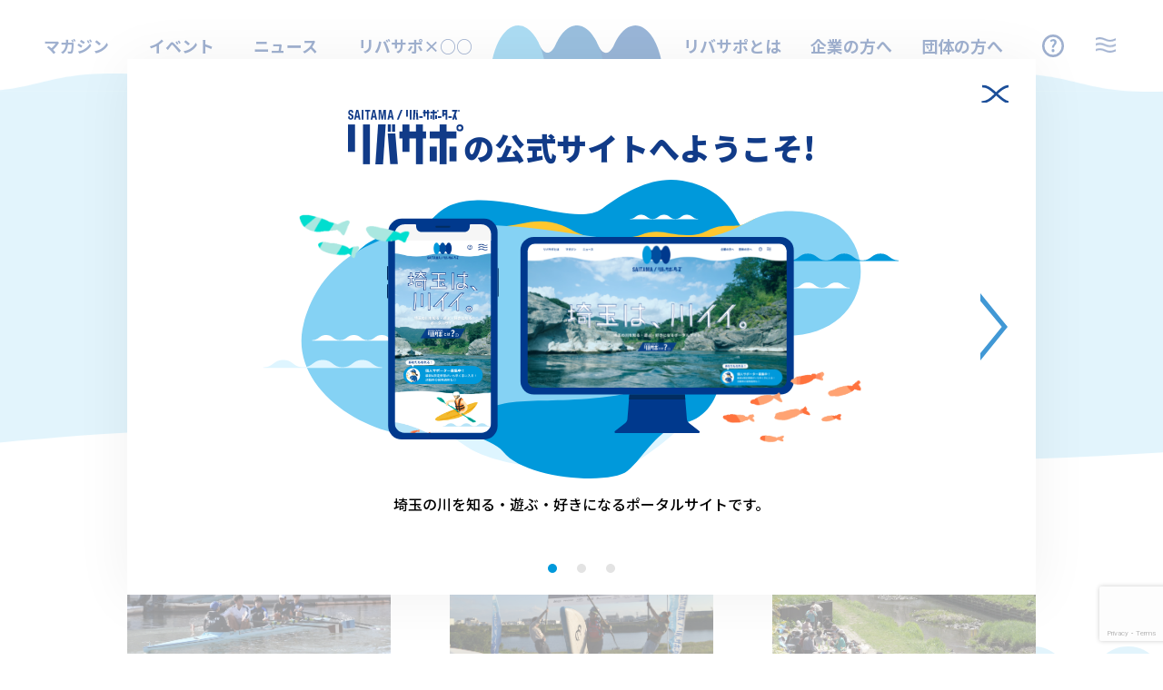

--- FILE ---
content_type: text/html; charset=UTF-8
request_url: https://saitama-riversupporters.pref.saitama.lg.jp/magazine/magazine-tag/%E6%88%B8%E7%94%B0%E5%B8%82/?doing_wp_cron=1718577275.3734130859375000000000
body_size: 21013
content:
<!DOCTYPE html>
<html dir="ltr" lang="ja"
	prefix="og: https://ogp.me/ns#" >
<head>
<meta charset="UTF-8">
<meta name="viewport" content="width=device-width, initial-scale=1.0">
<!-- Google Tag Manager -->
<script>(function(w,d,s,l,i){w[l]=w[l]||[];w[l].push({'gtm.start':
new Date().getTime(),event:'gtm.js'});var f=d.getElementsByTagName(s)[0],
j=d.createElement(s),dl=l!='dataLayer'?'&l='+l:'';j.async=true;j.src=
'https://www.googletagmanager.com/gtm.js?id='+i+dl;f.parentNode.insertBefore(j,f);
})(window,document,'script','dataLayer','GTM-MRXXSZV');</script>
<!-- End Google Tag Manager -->
<link rel="preconnect" href="https://fonts.googleapis.com">
<link rel="preconnect" href="https://fonts.gstatic.com" crossorigin>
<title>マガジン : 戸田市 | SAITAMAリバーサポーターズ</title>

		<!-- All in One SEO 4.3.9 - aioseo.com -->
		<meta name="robots" content="max-image-preview:large" />
		<link rel="canonical" href="https://saitama-riversupporters.pref.saitama.lg.jp/magazine/magazine-tag/%E6%88%B8%E7%94%B0%E5%B8%82/" />
		<meta name="generator" content="All in One SEO (AIOSEO) 4.3.9" />
		<script type="application/ld+json" class="aioseo-schema">
			{"@context":"https:\/\/schema.org","@graph":[{"@type":"BreadcrumbList","@id":"https:\/\/saitama-riversupporters.pref.saitama.lg.jp\/magazine\/magazine-tag\/%E6%88%B8%E7%94%B0%E5%B8%82\/#breadcrumblist","itemListElement":[{"@type":"ListItem","@id":"https:\/\/saitama-riversupporters.pref.saitama.lg.jp\/#listItem","position":1,"item":{"@type":"WebPage","@id":"https:\/\/saitama-riversupporters.pref.saitama.lg.jp\/","name":"\u30db\u30fc\u30e0","description":"\u57fc\u7389\u306e\u5ddd\u3092\u77e5\u308b\u30fb\u904a\u3076\u30fb\u597d\u304d\u306b\u306a\u308b\u30dd\u30fc\u30bf\u30eb\u30b5\u30a4\u30c8\u3067\u3059\u3002\u300c\u30ea\u30d0\u30b5\u30dd\u300d\u306e\u6d3b\u52d5\u7d39\u4ecb\u3084\u5ddd\u306e\u3053\u3068\u3092\u77e5\u3063\u3066\u597d\u304d\u306b\u306a\u308b\u60c5\u5831\u3092\u305f\u304f\u3055\u3093\u767a\u4fe1\u3057\u307e\u3059\uff01","url":"https:\/\/saitama-riversupporters.pref.saitama.lg.jp\/"},"nextItem":"https:\/\/saitama-riversupporters.pref.saitama.lg.jp\/magazine\/magazine-tag\/%e6%88%b8%e7%94%b0%e5%b8%82\/#listItem"},{"@type":"ListItem","@id":"https:\/\/saitama-riversupporters.pref.saitama.lg.jp\/magazine\/magazine-tag\/%e6%88%b8%e7%94%b0%e5%b8%82\/#listItem","position":2,"item":{"@type":"WebPage","@id":"https:\/\/saitama-riversupporters.pref.saitama.lg.jp\/magazine\/magazine-tag\/%e6%88%b8%e7%94%b0%e5%b8%82\/","name":"\u6238\u7530\u5e02","url":"https:\/\/saitama-riversupporters.pref.saitama.lg.jp\/magazine\/magazine-tag\/%e6%88%b8%e7%94%b0%e5%b8%82\/"},"previousItem":"https:\/\/saitama-riversupporters.pref.saitama.lg.jp\/#listItem"}]},{"@type":"CollectionPage","@id":"https:\/\/saitama-riversupporters.pref.saitama.lg.jp\/magazine\/magazine-tag\/%E6%88%B8%E7%94%B0%E5%B8%82\/#collectionpage","url":"https:\/\/saitama-riversupporters.pref.saitama.lg.jp\/magazine\/magazine-tag\/%E6%88%B8%E7%94%B0%E5%B8%82\/","name":"\u30de\u30ac\u30b8\u30f3 : \u6238\u7530\u5e02 | SAITAMA\u30ea\u30d0\u30fc\u30b5\u30dd\u30fc\u30bf\u30fc\u30ba","inLanguage":"ja","isPartOf":{"@id":"https:\/\/saitama-riversupporters.pref.saitama.lg.jp\/#website"},"breadcrumb":{"@id":"https:\/\/saitama-riversupporters.pref.saitama.lg.jp\/magazine\/magazine-tag\/%E6%88%B8%E7%94%B0%E5%B8%82\/#breadcrumblist"}},{"@type":"Organization","@id":"https:\/\/saitama-riversupporters.pref.saitama.lg.jp\/#organization","name":"\u30ea\u30d0\u30b5\u30ddDEV","url":"https:\/\/saitama-riversupporters.pref.saitama.lg.jp\/"},{"@type":"WebSite","@id":"https:\/\/saitama-riversupporters.pref.saitama.lg.jp\/#website","url":"https:\/\/saitama-riversupporters.pref.saitama.lg.jp\/","name":"SAITAMA\u30ea\u30d0\u30fc\u30b5\u30dd\u30fc\u30bf\u30fc\u30ba","description":"\u5ddd\u306e\u56fd\u57fc\u7389\u306e\u30dd\u30fc\u30bf\u30eb\u30b5\u30a4\u30c8","inLanguage":"ja","publisher":{"@id":"https:\/\/saitama-riversupporters.pref.saitama.lg.jp\/#organization"}}]}
		</script>
		<!-- All in One SEO -->

<link rel='dns-prefetch' href='//saitama-riversupporters.pref.saitama.lg.jp' />
<link rel='dns-prefetch' href='//www.google.com' />
<link rel='dns-prefetch' href='//s.w.org' />
<link rel="alternate" type="application/rss+xml" title="SAITAMAリバーサポーターズ &raquo; 戸田市 タグ のフィード" href="https://saitama-riversupporters.pref.saitama.lg.jp/magazine/magazine-tag/%e6%88%b8%e7%94%b0%e5%b8%82/feed/" />
		<!-- This site uses the Google Analytics by MonsterInsights plugin v8.16 - Using Analytics tracking - https://www.monsterinsights.com/ -->
		<!-- Note: MonsterInsights is not currently configured on this site. The site owner needs to authenticate with Google Analytics in the MonsterInsights settings panel. -->
					<!-- No UA code set -->
				<!-- / Google Analytics by MonsterInsights -->
		<link rel='stylesheet' id='wp-block-library-css'  href='https://saitama-riversupporters.pref.saitama.lg.jp/qncix1r99z/wp-includes/css/dist/block-library/style.min.css?ver=5.9.2' media='all' />
<style id='global-styles-inline-css'>
body{--wp--preset--color--black: #000000;--wp--preset--color--cyan-bluish-gray: #abb8c3;--wp--preset--color--white: #ffffff;--wp--preset--color--pale-pink: #f78da7;--wp--preset--color--vivid-red: #cf2e2e;--wp--preset--color--luminous-vivid-orange: #ff6900;--wp--preset--color--luminous-vivid-amber: #fcb900;--wp--preset--color--light-green-cyan: #7bdcb5;--wp--preset--color--vivid-green-cyan: #00d084;--wp--preset--color--pale-cyan-blue: #8ed1fc;--wp--preset--color--vivid-cyan-blue: #0693e3;--wp--preset--color--vivid-purple: #9b51e0;--wp--preset--color--text: #333333;--wp--preset--color--text-light: #ADADAD;--wp--preset--color--text-highlight: #D9D9D9;--wp--preset--color--link: #3D6DC7;--wp--preset--color--bg: #EFECEB;--wp--preset--color--bg-light: #F9F9F8;--wp--preset--color--border: #D9D2CF;--wp--preset--color--primary: #ED591F;--wp--preset--color--primary-light: #f49b79;--wp--preset--gradient--vivid-cyan-blue-to-vivid-purple: linear-gradient(135deg,rgba(6,147,227,1) 0%,rgb(155,81,224) 100%);--wp--preset--gradient--light-green-cyan-to-vivid-green-cyan: linear-gradient(135deg,rgb(122,220,180) 0%,rgb(0,208,130) 100%);--wp--preset--gradient--luminous-vivid-amber-to-luminous-vivid-orange: linear-gradient(135deg,rgba(252,185,0,1) 0%,rgba(255,105,0,1) 100%);--wp--preset--gradient--luminous-vivid-orange-to-vivid-red: linear-gradient(135deg,rgba(255,105,0,1) 0%,rgb(207,46,46) 100%);--wp--preset--gradient--very-light-gray-to-cyan-bluish-gray: linear-gradient(135deg,rgb(238,238,238) 0%,rgb(169,184,195) 100%);--wp--preset--gradient--cool-to-warm-spectrum: linear-gradient(135deg,rgb(74,234,220) 0%,rgb(151,120,209) 20%,rgb(207,42,186) 40%,rgb(238,44,130) 60%,rgb(251,105,98) 80%,rgb(254,248,76) 100%);--wp--preset--gradient--blush-light-purple: linear-gradient(135deg,rgb(255,206,236) 0%,rgb(152,150,240) 100%);--wp--preset--gradient--blush-bordeaux: linear-gradient(135deg,rgb(254,205,165) 0%,rgb(254,45,45) 50%,rgb(107,0,62) 100%);--wp--preset--gradient--luminous-dusk: linear-gradient(135deg,rgb(255,203,112) 0%,rgb(199,81,192) 50%,rgb(65,88,208) 100%);--wp--preset--gradient--pale-ocean: linear-gradient(135deg,rgb(255,245,203) 0%,rgb(182,227,212) 50%,rgb(51,167,181) 100%);--wp--preset--gradient--electric-grass: linear-gradient(135deg,rgb(202,248,128) 0%,rgb(113,206,126) 100%);--wp--preset--gradient--midnight: linear-gradient(135deg,rgb(2,3,129) 0%,rgb(40,116,252) 100%);--wp--preset--duotone--dark-grayscale: url('#wp-duotone-dark-grayscale');--wp--preset--duotone--grayscale: url('#wp-duotone-grayscale');--wp--preset--duotone--purple-yellow: url('#wp-duotone-purple-yellow');--wp--preset--duotone--blue-red: url('#wp-duotone-blue-red');--wp--preset--duotone--midnight: url('#wp-duotone-midnight');--wp--preset--duotone--magenta-yellow: url('#wp-duotone-magenta-yellow');--wp--preset--duotone--purple-green: url('#wp-duotone-purple-green');--wp--preset--duotone--blue-orange: url('#wp-duotone-blue-orange');--wp--preset--font-size--small: 13px;--wp--preset--font-size--medium: 20px;--wp--preset--font-size--large: 36px;--wp--preset--font-size--x-large: 42px;}body { margin: 0; }.wp-site-blocks > .alignleft { float: left; margin-right: 2em; }.wp-site-blocks > .alignright { float: right; margin-left: 2em; }.wp-site-blocks > .aligncenter { justify-content: center; margin-left: auto; margin-right: auto; }.has-black-color{color: var(--wp--preset--color--black) !important;}.has-cyan-bluish-gray-color{color: var(--wp--preset--color--cyan-bluish-gray) !important;}.has-white-color{color: var(--wp--preset--color--white) !important;}.has-pale-pink-color{color: var(--wp--preset--color--pale-pink) !important;}.has-vivid-red-color{color: var(--wp--preset--color--vivid-red) !important;}.has-luminous-vivid-orange-color{color: var(--wp--preset--color--luminous-vivid-orange) !important;}.has-luminous-vivid-amber-color{color: var(--wp--preset--color--luminous-vivid-amber) !important;}.has-light-green-cyan-color{color: var(--wp--preset--color--light-green-cyan) !important;}.has-vivid-green-cyan-color{color: var(--wp--preset--color--vivid-green-cyan) !important;}.has-pale-cyan-blue-color{color: var(--wp--preset--color--pale-cyan-blue) !important;}.has-vivid-cyan-blue-color{color: var(--wp--preset--color--vivid-cyan-blue) !important;}.has-vivid-purple-color{color: var(--wp--preset--color--vivid-purple) !important;}.has-text-color{color: var(--wp--preset--color--text) !important;}.has-text-light-color{color: var(--wp--preset--color--text-light) !important;}.has-text-highlight-color{color: var(--wp--preset--color--text-highlight) !important;}.has-link-color{color: var(--wp--preset--color--link) !important;}.has-bg-color{color: var(--wp--preset--color--bg) !important;}.has-bg-light-color{color: var(--wp--preset--color--bg-light) !important;}.has-border-color{color: var(--wp--preset--color--border) !important;}.has-primary-color{color: var(--wp--preset--color--primary) !important;}.has-primary-light-color{color: var(--wp--preset--color--primary-light) !important;}.has-black-background-color{background-color: var(--wp--preset--color--black) !important;}.has-cyan-bluish-gray-background-color{background-color: var(--wp--preset--color--cyan-bluish-gray) !important;}.has-white-background-color{background-color: var(--wp--preset--color--white) !important;}.has-pale-pink-background-color{background-color: var(--wp--preset--color--pale-pink) !important;}.has-vivid-red-background-color{background-color: var(--wp--preset--color--vivid-red) !important;}.has-luminous-vivid-orange-background-color{background-color: var(--wp--preset--color--luminous-vivid-orange) !important;}.has-luminous-vivid-amber-background-color{background-color: var(--wp--preset--color--luminous-vivid-amber) !important;}.has-light-green-cyan-background-color{background-color: var(--wp--preset--color--light-green-cyan) !important;}.has-vivid-green-cyan-background-color{background-color: var(--wp--preset--color--vivid-green-cyan) !important;}.has-pale-cyan-blue-background-color{background-color: var(--wp--preset--color--pale-cyan-blue) !important;}.has-vivid-cyan-blue-background-color{background-color: var(--wp--preset--color--vivid-cyan-blue) !important;}.has-vivid-purple-background-color{background-color: var(--wp--preset--color--vivid-purple) !important;}.has-text-background-color{background-color: var(--wp--preset--color--text) !important;}.has-text-light-background-color{background-color: var(--wp--preset--color--text-light) !important;}.has-text-highlight-background-color{background-color: var(--wp--preset--color--text-highlight) !important;}.has-link-background-color{background-color: var(--wp--preset--color--link) !important;}.has-bg-background-color{background-color: var(--wp--preset--color--bg) !important;}.has-bg-light-background-color{background-color: var(--wp--preset--color--bg-light) !important;}.has-border-background-color{background-color: var(--wp--preset--color--border) !important;}.has-primary-background-color{background-color: var(--wp--preset--color--primary) !important;}.has-primary-light-background-color{background-color: var(--wp--preset--color--primary-light) !important;}.has-black-border-color{border-color: var(--wp--preset--color--black) !important;}.has-cyan-bluish-gray-border-color{border-color: var(--wp--preset--color--cyan-bluish-gray) !important;}.has-white-border-color{border-color: var(--wp--preset--color--white) !important;}.has-pale-pink-border-color{border-color: var(--wp--preset--color--pale-pink) !important;}.has-vivid-red-border-color{border-color: var(--wp--preset--color--vivid-red) !important;}.has-luminous-vivid-orange-border-color{border-color: var(--wp--preset--color--luminous-vivid-orange) !important;}.has-luminous-vivid-amber-border-color{border-color: var(--wp--preset--color--luminous-vivid-amber) !important;}.has-light-green-cyan-border-color{border-color: var(--wp--preset--color--light-green-cyan) !important;}.has-vivid-green-cyan-border-color{border-color: var(--wp--preset--color--vivid-green-cyan) !important;}.has-pale-cyan-blue-border-color{border-color: var(--wp--preset--color--pale-cyan-blue) !important;}.has-vivid-cyan-blue-border-color{border-color: var(--wp--preset--color--vivid-cyan-blue) !important;}.has-vivid-purple-border-color{border-color: var(--wp--preset--color--vivid-purple) !important;}.has-text-border-color{border-color: var(--wp--preset--color--text) !important;}.has-text-light-border-color{border-color: var(--wp--preset--color--text-light) !important;}.has-text-highlight-border-color{border-color: var(--wp--preset--color--text-highlight) !important;}.has-link-border-color{border-color: var(--wp--preset--color--link) !important;}.has-bg-border-color{border-color: var(--wp--preset--color--bg) !important;}.has-bg-light-border-color{border-color: var(--wp--preset--color--bg-light) !important;}.has-border-border-color{border-color: var(--wp--preset--color--border) !important;}.has-primary-border-color{border-color: var(--wp--preset--color--primary) !important;}.has-primary-light-border-color{border-color: var(--wp--preset--color--primary-light) !important;}.has-vivid-cyan-blue-to-vivid-purple-gradient-background{background: var(--wp--preset--gradient--vivid-cyan-blue-to-vivid-purple) !important;}.has-light-green-cyan-to-vivid-green-cyan-gradient-background{background: var(--wp--preset--gradient--light-green-cyan-to-vivid-green-cyan) !important;}.has-luminous-vivid-amber-to-luminous-vivid-orange-gradient-background{background: var(--wp--preset--gradient--luminous-vivid-amber-to-luminous-vivid-orange) !important;}.has-luminous-vivid-orange-to-vivid-red-gradient-background{background: var(--wp--preset--gradient--luminous-vivid-orange-to-vivid-red) !important;}.has-very-light-gray-to-cyan-bluish-gray-gradient-background{background: var(--wp--preset--gradient--very-light-gray-to-cyan-bluish-gray) !important;}.has-cool-to-warm-spectrum-gradient-background{background: var(--wp--preset--gradient--cool-to-warm-spectrum) !important;}.has-blush-light-purple-gradient-background{background: var(--wp--preset--gradient--blush-light-purple) !important;}.has-blush-bordeaux-gradient-background{background: var(--wp--preset--gradient--blush-bordeaux) !important;}.has-luminous-dusk-gradient-background{background: var(--wp--preset--gradient--luminous-dusk) !important;}.has-pale-ocean-gradient-background{background: var(--wp--preset--gradient--pale-ocean) !important;}.has-electric-grass-gradient-background{background: var(--wp--preset--gradient--electric-grass) !important;}.has-midnight-gradient-background{background: var(--wp--preset--gradient--midnight) !important;}.has-small-font-size{font-size: var(--wp--preset--font-size--small) !important;}.has-medium-font-size{font-size: var(--wp--preset--font-size--medium) !important;}.has-large-font-size{font-size: var(--wp--preset--font-size--large) !important;}.has-x-large-font-size{font-size: var(--wp--preset--font-size--x-large) !important;}
</style>
<link rel='stylesheet' id='contact-form-7-css'  href='https://saitama-riversupporters.pref.saitama.lg.jp/qncix1r99z/wp-content/plugins/contact-form-7/includes/css/styles.css?ver=5.5.6' media='all' />
<link rel='stylesheet' id='app-style-css'  href='https://saitama-riversupporters.pref.saitama.lg.jp/qncix1r99z/wp-content/themes/riversp/assets/css/app.css?ver=1.1' media='all' />
<link rel='stylesheet' id='app-im-blocks-css'  href='https://saitama-riversupporters.pref.saitama.lg.jp/qncix1r99z/wp-content/plugins/rsp-blocks/style.css?ver=1648682175' media='all' />
<link rel="https://api.w.org/" href="https://saitama-riversupporters.pref.saitama.lg.jp/wp-json/" /><link rel="alternate" type="application/json" href="https://saitama-riversupporters.pref.saitama.lg.jp/wp-json/wp/v2/magazine-tag/396" /><link rel="EditURI" type="application/rsd+xml" title="RSD" href="https://saitama-riversupporters.pref.saitama.lg.jp/qncix1r99z/xmlrpc.php?rsd" />
<link rel="icon" href="https://saitama-riversupporters.pref.saitama.lg.jp/qncix1r99z/wp-content/uploads/2021/10/cropped-favicon-32x32.png" sizes="32x32" />
<link rel="icon" href="https://saitama-riversupporters.pref.saitama.lg.jp/qncix1r99z/wp-content/uploads/2021/10/cropped-favicon-192x192.png" sizes="192x192" />
<link rel="apple-touch-icon" href="https://saitama-riversupporters.pref.saitama.lg.jp/qncix1r99z/wp-content/uploads/2021/10/cropped-favicon-180x180.png" />
<meta name="msapplication-TileImage" content="https://saitama-riversupporters.pref.saitama.lg.jp/qncix1r99z/wp-content/uploads/2021/10/cropped-favicon-270x270.png" />
<meta property="og:locale" content="ja_JP">
<meta property="og:site_name" content="SAITAMAリバーサポーターズ | 川の国埼玉のポータルサイト">
<meta property="og:type" content="article">
<meta property="og:title" content="マガジン : 戸田市 | SAITAMAリバーサポーターズ">
<meta property="og:description" content="">
<meta property="og:url" content="https://saitama-riversupporters.pref.saitama.lg.jp/magazine/magazine-tag/%E6%88%B8%E7%94%B0%E5%B8%82/?doing_wp_cron=1718577275.3734130859375000000000">
<meta property="og:image" content="https://saitama-riversupporters.pref.saitama.lg.jp/qncix1r99z/wp-content/uploads/2021/09/ogp.png">
<meta property="og:image:width" content="1200">
<meta property="og:image:height" content="630">
<meta name="twitter:card" content="summary_large_image">
<meta name="twitter:domain" content="saitama-riversupporters.pref.saitama.lg.jp">
<meta name="twitter:title" content="マガジン : 戸田市 | SAITAMAリバーサポーターズ">
<meta name="twitter:description" content="">
<meta name="twitter:image" content="https://saitama-riversupporters.pref.saitama.lg.jp/qncix1r99z/wp-content/uploads/2021/09/ogp.png">
<script>var THEMEDIR = 'https://saitama-riversupporters.pref.saitama.lg.jp/qncix1r99z/wp-content/themes/riversp';</script>
</head>

  <body class="archive tax-magazine-tag term-396 wp-embed-responsive">
    <!-- Google Tag Manager (noscript) -->
    <noscript><iframe src="https://www.googletagmanager.com/ns.html?id=GTM-MRXXSZV"
    height="0" width="0" style="display:none;visibility:hidden"></iframe></noscript>
    <!-- End Google Tag Manager (noscript) -->
    
<svg class="svg-defs">
  <defs>
    <symbol id="defs-logo" viewBox="0 0 258 135.43">
      <g>
        <path d="M157.76,80.77a10,10,0,0,0,.51,1Z" transform="translate(0)" fill="#1c2a8f"/>
        <path d="M157.06,79.2c.23.54.46,1.06.7,1.57C157.53,80.22,157.3,79.7,157.06,79.2Z" transform="translate(0)" fill="#1c2a8f"/>
        <path d="M107.26,80.77c.14.34.31.69.5,1Z" transform="translate(0)" fill="#23459c"/>
        <path d="M91.87,81.35c.1-.19.19-.38.28-.58C92.06,81,92,81.16,91.87,81.35Z" transform="translate(0)" fill="#4fa0ca"/>
        <path d="M92.15,80.77c.24-.51.47-1,.7-1.57C92.61,79.7,92.38,80.22,92.15,80.77Z" transform="translate(0)" fill="#4fa0ca"/>
        <path d="M106.55,79.2c.23.54.47,1.06.71,1.57C107,80.22,106.79,79.7,106.55,79.2Z" transform="translate(0)" fill="#23459c"/>
        <g>
          <path d="M188.63,8c-3.82-5-8.41-7.95-13.34-7.95a12.6,12.6,0,0,0-1.62.11c-6.19.81-11.75,6.25-15.8,14.59l-.28.58c-.23.55-.46,1.07-.7,1.57-2,4.17-4.35,6.57-6.85,6.57s-4.83-2.39-6.84-6.56c3.61,8.39-27.91,19.27-27.91,31.16s31.53,22.75,27.93,31.13c2-4.14,4.34-6.52,6.83-6.52s4.83,2.4,6.85,6.57c.23.5.47,1,.7,1.57q.24.53.51,1c2.64,5.3,5.9,9.38,9.55,11.79a13.8,13.8,0,0,0,7.63,2.44c13.36,0,24.2-21.5,24.2-48C199.49,31.28,195.18,16.55,188.63,8Z" transform="translate(0)" fill="#00489d"/>
          <path d="M143.37,16.86A43.14,43.14,0,0,0,138.3,8C134.47,2.93,129.89,0,125,0a12.48,12.48,0,0,0-1.62.11c-6.2.81-11.75,6.25-15.8,14.59-.1.19-.19.39-.28.58-.24.55-.47,1.07-.71,1.57-2,4.17-4.35,6.57-6.85,6.57s-4.84-2.4-6.85-6.57c3.61,8.39-16.7,19.28-16.7,31.18S96.46,70.81,92.85,79.2c2-4.17,4.35-6.57,6.85-6.57s4.84,2.4,6.85,6.57c.24.5.47,1,.71,1.57.16.35.33.7.5,1,2.65,5.3,5.91,9.38,9.56,11.79A13.8,13.8,0,0,0,125,96.05c7.37,0,14-6.56,18.42-16.9,3.6-8.38,5.78-19.25,5.78-31.13S147,25.25,143.37,16.86Z" transform="translate(0)" fill="#005ead"/>
          <path d="M93,16.85c-.24-.5-.47-1-.7-1.57q-.24-.53-.51-1c-2.64-5.3-5.91-9.38-9.56-11.79A13.77,13.77,0,0,0,74.62,0c-13.36,0-24.2,21.5-24.2,48,0,16.73,4.32,31.47,10.86,40.07,3.83,5,8.41,8,13.34,8a12.48,12.48,0,0,0,1.62-.11C82.44,95.13,88,89.69,92,81.35c.1-.19.19-.39.28-.58.23-.55.47-1.07.7-1.57,3.62-8.39,5.8-19.27,5.8-31.17S96.63,25.24,93,16.85Z" transform="translate(0)" fill="#2ea7e0"/>
        </g>
        <g>
          <path d="M150,135.41h4.35l1.53-22.68h-4.33Z" transform="translate(0)" fill="#00489d"/>
          <path d="M250.05,112.75h-9v4h6.31l-6.31,18.69h4.34l1.65-4.9,1.65,4.9h4.35l-3.83-11.33,3.83-11.35Z" transform="translate(0)" fill="#00489d"/>
          <path d="M157,117.89c.48,5.91.94,11.63,1.4,17.39h4.33c-.48-5.92-.95-11.63-1.42-17.39Z" transform="translate(0)" fill="#00489d"/>
          <path d="M143,135.35h3.93v-22.6H143Z" transform="translate(0)" fill="#00489d"/>
          <path d="M134.51,128.33h4V112.77h-4Z" transform="translate(0)" fill="#00489d"/>
          <path d="M186.78,112.75h-3.93v4h-3.68v-4h-4v4h-1.72v4h1.72v7.61h4v-7.61h3.67v14.63h3.93V120.72h1.8v-4h-1.8Z" transform="translate(0)" fill="#00489d"/>
          <path d="M200.21,112.75h-3.93v4h-5.6v4h5.6v14.63h3.93V120.72h5.59v-4h-5.59Z" transform="translate(0)" fill="#00489d"/>
          <path d="M190.68,133.73h4v-8.4h-4Z" transform="translate(0)" fill="#00489d"/>
          <path d="M201.81,133.73h4v-8.4h-4Z" transform="translate(0)" fill="#00489d"/>
          <path d="M164.93,131.41h7.79v-4h-7.79Z" transform="translate(0)" fill="#00489d"/>
          <path d="M208.12,131.41h7.78v-4h-7.78Z" transform="translate(0)" fill="#00489d"/>
          <path d="M232.5,131.41h7.79v-4H232.5Z" transform="translate(0)" fill="#00489d"/>
          <path d="M219.87,112.75v0h-1.64v15.56h4v-3.79h3.67v10.81h3.93v-22.6Zm6,7.8h-3.67v-3.81h3.67Z" transform="translate(0)" fill="#00489d"/>
          <rect x="157.07" y="112.71" width="1.72" height="4.23" fill="#00489d"/>
          <rect x="159.5" y="112.71" width="1.72" height="4.23" fill="#00489d"/>
          <rect x="253.85" y="112.71" width="1.72" height="4.23" fill="#00489d"/>
          <rect x="256.28" y="112.71" width="1.72" height="4.23" fill="#00489d"/>
          <path d="M207.77,112.75a2,2,0,0,0-2,2h0a2,2,0,1,0,2-2Zm.88,2.15a.89.89,0,0,1-1.07.69h0a.9.9,0,0,1-.69-1.07h0a.93.93,0,0,1,.52-.64l.18,0,.18,0a.9.9,0,0,1,.9.9h0a.58.58,0,0,1,0,.19Z" transform="translate(0)" fill="#00489d"/>
          <path d="M8.79,122.94l-2.88-1.47a2.87,2.87,0,0,1-1.92-3c0-1.29.44-2.54,2.13-2.54,1.43,0,2,1.19,2,3.24h3.58v-.61c0-4.19-2.42-5.88-5.74-5.88-3.53,0-5.73,2.18-5.73,6.43,0,3.65,1.53,5.27,4.85,6.62,2.46,1,3.32,1.74,3.32,3.73,0,1.84-1.09,2.7-2.23,2.7-2,0-2.47-1.32-2.47-3.37v-.64H0v.88c0,4,1.66,6.37,5.89,6.37,4.05,0,6.43-2.08,6.43-6.7C12.32,126.06,11.59,124.37,8.79,122.94Z" transform="translate(0)" fill="#00489d"/>
          <path d="M23.61,112.71h-4.8l-5.1,22.72h4.05l.89-4.8h5.12l.89,4.8h4Zm-4.28,14.16,1.85-10.22h.06l1.86,10.22Z" transform="translate(0)" fill="#00489d"/>
          <rect x="31.6" y="112.71" width="3.88" height="22.72" fill="#00489d"/>
          <path d="M39,116.46h4.2v19h3.88v-19h4.2v-3.75H39Z" transform="translate(0)" fill="#00489d"/>
          <path d="M62,112.71h-4.8l-5.1,22.72h4.05l.89-4.8h5.12l.89,4.8h4Zm-4.29,14.16,1.86-10.22h.06l1.86,10.22Z" transform="translate(0)" fill="#00489d"/>
          <path d="M79.07,128.75h0l-2.75-16H70.5v22.72h3.57V117.29h.05l3.42,18.14h3L84,117.29H84v18.14H87.6V112.71H81.86Z" transform="translate(0)" fill="#00489d"/>
          <path d="M100.88,112.71h-4.8L91,135.43h4l.89-4.8H101l.89,4.8h4Zm-4.29,14.16,1.86-10.22h0l1.86,10.22Z" transform="translate(0)" fill="#00489d"/>
          <path d="M113,135.42h4l8.87-22.65h-4Z" transform="translate(0)" fill="#00489d"/>
        </g>
      </g>
    </symbol>
    <symbol id="defs-logo2" viewBox="0 0 307.07 161.19">
      <path d="M187.77,96.13c.17.4.37.82.6,1.25C188.17,97,188,96.55,187.77,96.13Z" fill="#fff" />
      <path d="M186.93,94.27q.4.95.84,1.86Q187.35,95.16,186.93,94.27Z" fill="#fff" />
      <path d="M127.66,96.13c.17.4.37.82.6,1.25Z" fill="#fff" />
      <path d="M109.34,96.82a5.52,5.52,0,0,0,.34-.69Z" fill="#fff" />
      <path d="M109.68,96.13q.42-.91.84-1.86Q110.09,95.16,109.68,96.13Z" fill="#fff" />
      <path d="M126.82,94.27q.41.95.84,1.86Q127.24,95.16,126.82,94.27Z" fill="#fff" />
      <path d="M224.51,9.47C220,3.49,214.5,0,208.63,0a15.64,15.64,0,0,0-1.93.13c-7.37,1-14,7.44-18.8,17.37l-.33.69q-.42,1-.84,1.86c-2.4,5-5.18,7.82-8.15,7.82-2.59,0-5-2.15-7.19-6-.24-.62-.5-1.23-.76-1.83a50,50,0,0,0-6-10.6c-4.55-6-10-9.47-15.88-9.47a15.64,15.64,0,0,0-1.93.13c-7.37,1-14,7.44-18.8,17.37l-.33.69q-.41,1-.84,1.86c-2.39,5-5.18,7.82-8.15,7.82-2.58,0-5-2.15-7.19-6-.25-.63-.5-1.24-.76-1.84s-.57-1.22-.84-1.87c-.2-.42-.4-.84-.61-1.25-3.14-6.31-7-11.17-11.37-14A16.44,16.44,0,0,0,88.81,0C72.91,0,60,25.59,60,57.16c0,19.92,5.14,37.46,12.93,47.69,4.55,6,10,9.47,15.87,9.47a15.67,15.67,0,0,0,1.94-.13c7.37-1,14-7.44,18.8-17.36l.33-.7q.41-1,.84-1.86c.26-.6.51-1.22.76-1.85,2.16-3.82,4.6-6,7.19-6,3,0,5.76,2.85,8.15,7.82q.44.89.84,1.86c.2.42.4.84.61,1.25,3.14,6.31,7,11.17,11.37,14a16.48,16.48,0,0,0,9.09,2.9c8.78,0,16.64-7.8,21.93-20.11.25-.59.5-1.19.74-1.8,2.16-3.81,4.6-6,7.18-6,3,0,5.76,2.86,8.15,7.82.28.6.56,1.22.84,1.87l.6,1.25c3.15,6.3,7,11.17,11.38,14a16.41,16.41,0,0,0,9.09,2.91c15.9,0,28.8-25.59,28.8-57.16C237.43,37.24,232.3,19.7,224.51,9.47Z" fill="#fff" />
      <g>
        <path d="M73.82,134.15H68.11l-6.07,27h4.81l1.06-5.72H74l1.06,5.72h4.81ZM68.72,151l2.21-12.16H71L73.21,151Z" fill="#fff" />
        <path d="M120.06,134.15h-5.71l-6.06,27h4.81l1.05-5.72h6.1l1.06,5.72h4.82ZM115,151l2.22-12.16h.06L119.45,151Z" fill="#fff" />
        <path d="M247.28,134.19a2.35,2.35,0,1,0,2.35,2.35h0A2.35,2.35,0,0,0,247.28,134.19Zm0,3.42a1.08,1.08,0,1,1,1.08-1.07h0a1.07,1.07,0,0,1-1.07,1.07Z" fill="#fff" />
        <path d="M272.39,134.19h-10.7v0h-1.94v18.52h4.74v-4.51h4.38V161.1h4.67V134.2Zm-3.53,9.29h-4.37v-4.54h4.37Z" fill="#fff" />
        <path d="M28.11,134.15H22.39l-6.06,27h4.81l1.06-5.72h6.1l1.06,5.72h4.81ZM23,151l2.21-12.16h.06L27.5,151Z" fill="#fff" />
        <path d="M178.57,161.17h5.17l1.82-27h-5.15Z" fill="#fff" />
        <path d="M297.61,134.2h-10.7v4.74h7.52l-7.52,22.24h5.17l2-5.83,2,5.83h5.17l-4.56-13.47,4.56-13.51Z" fill="#fff" />
        <path d="M186.9,140.31c.56,7,1.11,13.84,1.66,20.7h5.15c-.57-7-1.12-13.85-1.68-20.7Z" fill="#fff" />
        <path d="M170.21,161.1h4.67V134.2h-4.67Z" fill="#fff" />
        <path d="M160.09,152.74h4.75V134.22h-4.75Z" fill="#fff" />
        <path d="M222.3,134.2h-4.67v4.73h-4.38v-4.71H208.5v4.71h-2.05v4.74h2.05v9.07h4.75v-9.07h4.37V161.1h4.68V143.67h2.14v-4.74H222.3Z" fill="#fff" />
        <path d="M238.28,134.2h-4.67v4.73H227v4.74h6.66V161.1h4.67V143.67h6.66v-4.74h-6.66Z" fill="#fff" />
        <path d="M227,159.16h4.75v-10H227Z" fill="#fff" />
        <path d="M240.2,159.16h4.74v-10H240.2Z" fill="#fff" />
        <path d="M196.3,156.4h9.27v-4.75H196.3Z" fill="#fff" />
        <path d="M247.71,156.4H257v-4.75h-9.27Z" fill="#fff" />
        <path d="M276.72,156.4H286v-4.75h-9.27Z" fill="#fff" />
        <rect x="186.95" y="134.15" width="2.05" height="5.04" fill="#fff" />
        <rect x="189.83" y="134.15" width="2.05" height="5.04" fill="#fff" />
        <rect x="302.13" y="134.15" width="2.05" height="5.04" fill="#fff" />
        <rect x="305.02" y="134.15" width="2.05" height="5.04" fill="#fff" />
        <path d="M10.47,146.32,7,144.57c-1.88-.95-2.29-1.93-2.29-3.54s.53-3,2.54-3c1.7,0,2.4,1.42,2.4,3.86H14v-.73c0-5-2.88-7-6.83-7-4.2,0-6.82,2.59-6.82,7.65,0,4.34,1.82,6.27,5.77,7.88C9,150.87,10,151.74,10,154.11c0,2.19-1.3,3.21-2.65,3.21-2.35,0-2.93-1.57-2.93-4v-.77H0v1.06c0,4.81,2,7.58,7,7.58,4.82,0,7.66-2.48,7.66-8C14.66,150,13.8,148,10.47,146.32Z" fill="#fff" />
        <rect x="37.61" y="134.15" width="4.62" height="27.04" fill="#fff" />
        <path d="M46.37,138.61h5v22.57H56V138.61h5v-4.46H46.37Z" fill="#fff" />
        <path d="M94.12,153.23h-.07l-3.27-19.08H83.91v27h4.24V139.6h.06l4.08,21.58h3.59L100,139.6H100v21.58h4.24v-27H97.42Z" fill="#fff" />
        <path d="M134.45,161.18h4.83l10.55-27H145Z" fill="#fff" />
      </g>
    </symbol>
    <symbol id="defs-logo3" viewBox="0 0 56.84 26.88">
      <g>
        <path d="M14.84,7.18h3.75l-1.33,19.7H13.49Z" />
        <path d="M19.57,11.66h3.75c.4,5,.81,10,1.23,15.11H20.79Z" />
        <path d="M10.8,26.83H7.39V7.19H10.8Z" />
        <path d="M0,20.73V7.21H3.46V20.73Z" />
        <path d="M36.89,26.83H33.48V7.19h3.41Z" />
        <path d="M48.56,26.83H45.15V7.19h3.41Z" />
        <path d="M26.82,20.73V7.21h3.46V20.73Z" />
        <path d="M40.28,25.42v-7.3h3.47v7.3Z" />
        <path d="M50,25.42v-7.3h3.46v7.3Z" />
        <path d="M25.32,10.65H38.46v3.46H25.32Z" />
        <path d="M40.28,10.65H53.42v3.46H40.28Z" />
        <g>
          <rect x="19.61" y="7.16" width="1.5" height="3.68" />
          <rect x="21.71" y="7.16" width="1.5" height="3.68" />
        </g>
        <path d="M55.13,7.19A1.71,1.71,0,1,0,56.84,8.9h0a1.72,1.72,0,0,0-1.71-1.71Zm0,2.5a.79.79,0,1,1,0-1.57.78.78,0,0,1,.78.78h0A.78.78,0,0,1,55.13,9.69Z" />
      </g>
      <g>
        <g>
          <path d="M32.28,0h.92l-.32,4.82H32Z" />
          <path d="M52.93,0h.92L52.22,4.83H51.3Z" />
          <path d="M53,2.42h-.92l.81,2.41h.93Z" />
          <path d="M33.44,1.11h.92c.1,1.22.2,2.43.3,3.7h-.92Z" />
          <path d="M31.3,4.82h-.84V0h.84Z" />
          <path d="M28.66,3.33V0h.84V3.33Z" />
          <path d="M39.76,4.82h-.83V0h.83Z" />
          <path d="M42.62,4.82h-.84V0h.84Z" />
          <path d="M37.3,3.33V0h.85V3.33Z" />
          <path d="M48.91,4.82h-.83V0h.83Z" />
          <path d="M46.45,3.33V0h.85V3.33Z" />
          <path d="M40.59,4.47V2.69h.85V4.48Z" />
          <path d="M43,4.47V2.69h.85V4.48Z" />
          <path d="M35.12,3.13h1.66V4H35.12Z" />
          <path d="M44.3,3.13H46V4H44.3Z" />
          <path d="M49.48,3.13h1.65V4H49.48Z" />
          <path d="M51.3,0h1.91V.86H51.3Z" />
          <path d="M46.8,0h1.91V.86H46.8Z" />
          <path d="M46.92,1.67h1.66v.85H46.92Z" />
          <path d="M36.93.86h3.22v.85H36.93Z" />
          <path d="M40.59.86h3.22v.85H40.59Z" />
          <g>
            <rect x="33.45" y="0.01" width="0.37" height="0.9" />
            <rect x="33.97" y="0.01" width="0.37" height="0.9" />
          </g>
          <g>
            <rect x="54.02" y="0.01" width="0.37" height="0.9" />
            <rect x="54.53" y="0.01" width="0.37" height="0.9" />
          </g>
          <path d="M44.23,0a.42.42,0,0,0-.42.42.42.42,0,1,0,.83,0A.41.41,0,0,0,44.23,0Zm0,.61A.19.19,0,0,1,44,.43a.2.2,0,0,1,.2-.19.2.2,0,0,1,.19.19.19.19,0,0,1-.19.19Z" />
        </g>
        <path d="M.86,3.29v.14c0,.43.1.71.53.71.24,0,.47-.18.47-.57S1.68,3,1.15,2.78a1.36,1.36,0,0,1-1-1.41C.12.47.59,0,1.34,0A1.1,1.1,0,0,1,2.56,1a1.22,1.22,0,0,1,0,.27v.13H1.8C1.8,1,1.67.7,1.37.7S.92,1,.92,1.24a.6.6,0,0,0,.41.63l.61.31a1.19,1.19,0,0,1,.75,1.23,1.25,1.25,0,0,1-1,1.42,1.22,1.22,0,0,1-.33,0C.42,4.83.07,4.34.07,3.48V3.29Z" />
        <path d="M4.07,0h1L6.17,4.83H5.31l-.19-1H4l-.19,1H3Zm.11,3H5L4.58.84h0Z" />
        <path d="M6.78,4.83V0h.83V4.83Z" />
        <path d="M11,0v.8h-.89v4H9.24v-4H8.35V0Z" />
        <path d="M12.23,0h1l1.08,4.82h-.86l-.18-1H12.2l-.19,1h-.86Zm.11,3h.8L12.74.84h0Z" />
        <path d="M15.05,0h1.23l.58,3.4h0L17.46,0h1.22V4.83h-.75V1h0l-.73,3.85h-.64L15.82,1h0V4.83h-.76Z" />
        <path d="M20.49,0h1l1.08,4.82h-.86l-.19-1H20.45l-.19,1h-.85Zm.11,3h.8L21,.84h0Z" />
        <path d="M26,0h.85L24.94,4.83h-.86Z" />
      </g>
    </symbol>
    <symbol id="defs-close" viewBox="0 0 23.07 15.01">
      <path d="M23.07,1c-4.15,0-7.9,2.86-11.73,6.71S4.49,13.8,0,13.89" fill="none" stroke="#1b4e99" stroke-miterlimit="10" stroke-width="2" />
      <path d="M22.75,14C19,13.82,15,9.84,10.87,6.31S4.3,1.09.52,1.12" fill="none" stroke="#1b4e99" stroke-miterlimit="10" stroke-width="2" />
    </symbol>
    <symbol id="defs-howto" viewBox="0 0 19 19">
      <circle cx="9.5" cy="9.5" r="8.5" fill="#fff" stroke="#113b88" stroke-width="2" />
      <path d="M10.62,6.64a1.1,1.1,0,0,0-1-1.15H9.44a2.23,2.23,0,0,0-1.55.78l-1.12-1A3.87,3.87,0,0,1,9.69,3.85c1.67,0,2.89.87,2.89,2.65,0,2-2.42,2.64-2.21,4.6H8.59C8.25,8.86,10.62,8,10.62,6.64ZM8.21,13.46a1.28,1.28,0,0,1,1.22-1.33h.05a1.28,1.28,0,0,1,1.28,1.28v.05A1.29,1.29,0,0,1,9.53,14.8h0a1.28,1.28,0,0,1-1.27-1.29v0Z" fill="#00398d" />
    </symbol>
    <symbol id="defs-search" viewBox="0 0 19.7 21.93">
      <rect x="12.07" y="9.71" width="3.25" height="10.95" transform="translate(-6.39 11.36) rotate(-37.16)" fill="#fff" stroke="#113b88" stroke-width="2" />
      <circle cx="8.67" cy="8.67" r="7.67" fill="#fff" stroke="#113b88" stroke-width="2" />
      <circle cx="8.67" cy="8.67" r="5.31" fill="#fff" stroke="#113b88" />
    </symbol>
    <symbol id="defs-line-circle" viewBox="0 0 32 32">
      <path d="M16,0A16,16,0,1,0,32,16,16,16,0,0,0,16,0Zm9.72,19.31c-2.26,3.79-9.66,7.77-10.22,7.77s-.53-.61-.32-2a1,1,0,0,0-.76-1.23h-.06l-.58-.09h-.07c-5-.86-8.82-4.5-8.82-8.86,0-5,5-9,11.12-9s11.13,4,11.13,9a7.77,7.77,0,0,1-1.43,4.44Z" fill="#fff" />
      <g>
        <path d="M10,12.82a.12.12,0,0,0-.13-.13h-.9a.13.13,0,0,0-.13.13v4.63a.13.13,0,0,0,.13.14H12a.13.13,0,0,0,.13-.14v-.78a.13.13,0,0,0-.13-.13H10.1a.13.13,0,0,1-.13-.13Z" fill="#fff" />
        <path d="M13.37,12.69h0a.58.58,0,0,1,.58.57V17a.58.58,0,0,1-.58.58h0a.58.58,0,0,1-.58-.58V13.26A.58.58,0,0,1,13.37,12.69Z" fill="#fff" />
        <path d="M17.67,14.73v.48c0,.08,0,.09-.06,0L17.42,15,16,12.79a.26.26,0,0,0-.2-.1H15a.13.13,0,0,0-.13.13v4.63a.13.13,0,0,0,.13.14h.87a.13.13,0,0,0,.13-.14V15c0-.08,0-.09.07,0l.08.13c0,.06.1.16.15.22l1.44,2.17a.31.31,0,0,0,.2.11h.75a.13.13,0,0,0,.13-.14V12.82a.13.13,0,0,0-.13-.13H17.8a.12.12,0,0,0-.13.13Z" fill="#fff" />
        <path d="M21.1,16.55a.13.13,0,0,1-.13-.13v-.74a.13.13,0,0,1,.13-.13h1.62a.13.13,0,0,0,.13-.13v-.77a.13.13,0,0,0-.13-.13H21.1a.13.13,0,0,1-.13-.13v-.54a.13.13,0,0,1,.13-.13h1.73a.13.13,0,0,0,.13-.13v-.77a.13.13,0,0,0-.13-.13H19.94a.13.13,0,0,0-.13.13v4.64a.13.13,0,0,0,.13.13h3a.13.13,0,0,0,.13-.13v-.78a.13.13,0,0,0-.13-.13Z" fill="#fff" />
      </g>
    </symbol>
    <symbol id="defs-twitter-circle" viewBox="0 0 32 32">
      <path d="M16,0A16,16,0,1,0,32,16,16,16,0,0,0,16,0Zm-.9,25.25a11.91,11.91,0,0,1-7.48-1.74s3.5.32,5.79-1a5,5,0,0,1-4-4.23,6.64,6.64,0,0,0,2.64.51A4.61,4.61,0,0,1,8.68,14a3.82,3.82,0,0,0,2.48,1.42C7,12.9,8.68,8.32,8.68,8.32c2,3.1,5.52,4.93,7.57,5,0,0-.2-3.32,2.57-3.84a4.05,4.05,0,0,1,4.08,1.33l2.46-.6-2,1.57,2.36-.26-1.84,1.32s.8,11.27-8.81,12.36Z" fill="#fff" />
    </symbol>
    <symbol id="defs-x-circle" viewBox="0 0 32 32">
      <polygon points="16.16 14.66 11.98 8.7 9.76 8.7 14.92 16.09 15.58 17.03 15.57 17.03 19.99 23.35 22.22 23.35 16.8 15.59 16.16 14.66" fill="#fff"/>
      <path d="M16,0C7.16,0,0,7.16,0,16s7.16,16,16,16,16-7.16,16-16S24.84,0,16,0ZM19.33,24.4l-4.48-6.52-5.61,6.52h-1.45l6.41-7.46L7.78,7.6h4.89l4.24,6.17,5.31-6.17h1.45l-6.11,7.11,6.65,9.68h-4.89Z" fill="#fff"/>
    </symbol>
    <symbol id="defs-instagram-circle" viewBox="0 0 32 32">
      <path d="M21,7.53H11.13a3.67,3.67,0,0,0-3.67,3.68v9.87a3.68,3.68,0,0,0,3.67,3.68H21a3.68,3.68,0,0,0,3.67-3.68V11.21A3.67,3.67,0,0,0,21,7.53ZM16.07,21a4.87,4.87,0,1,1,4.87-4.87h0A4.88,4.88,0,0,1,16.07,21Zm5.34-9a1.24,1.24,0,1,1,1.24-1.24h0A1.23,1.23,0,0,1,21.41,12Z" transform="translate(0)" fill="#fff" />
      <path d="M16.07,12.85a3.3,3.3,0,1,0,3.29,3.29h0A3.3,3.3,0,0,0,16.07,12.85Z" transform="translate(0)" fill="#fff" />
      <path d="M15.93,0A15.94,15.94,0,1,0,31.87,15.94,15.93,15.93,0,0,0,15.93,0ZM26.26,21.08A5.25,5.25,0,0,1,21,26.33H11.13a5.26,5.26,0,0,1-5.25-5.25V11.21A5.28,5.28,0,0,1,11.13,6H21a5.26,5.26,0,0,1,5.25,5.26Z" transform="translate(0)" fill="#fff" />
    </symbol>
    <symbol id="defs-facebook-circle" viewBox="0 0 32 32">
      <path d="M15.87,0a15.87,15.87,0,1,0-.13,31.73V20.92H11.31V16.51h4.43V14.65a7.58,7.58,0,0,1,1.79-5.3,6.35,6.35,0,0,1,4.85-1.94h2.36v4.41H22.38a2,2,0,0,0-1.61.52,3.31,3.31,0,0,0-.63,2.09V16.5h4.6v4.42h-4.6V31.15A15.87,15.87,0,0,0,15.87,0Z" transform="translate(0.07 0.01)" fill="#fff" />
    </symbol>
    <symbol id="defs-wave" viewBox="0 0 147.07 10.01">
      <path d="M0,9.2C12.26,9.2,12.26,0,24.51,0S36.77,9.2,49,9.2,61.29,0,73.54,0,85.8,9.2,98.06,9.2,110.31,0,122.57,0s12.24,9.2,24.5,9.2V10H0Z" />
    </symbol>
    <pattern id="defs-menu_wave_pattern-sp" x="0" y="0" width="32.93" height="25.03" patternUnits="userSpaceOnUse">
      <path d="M16.64,7.09A20.59,20.59,0,0,1,8.06,5,19.35,19.35,0,0,0,0,2.94H0V0H0A22.2,22.2,0,0,1,9.28,2.31c6.06,2.75,9.8,2.15,15,0A18.75,18.75,0,0,1,32.93,0h0V2.94h0a16,16,0,0,0-7.45,2A22.56,22.56,0,0,1,16.64,7.09Z" transform="translate(0 0.01)" fill="#113b88" />
      <path d="M16.64,16.06A20.59,20.59,0,0,1,8.06,14,19.35,19.35,0,0,0,0,11.91H0V9H0a22,22,0,0,1,9.28,2.31c6.06,2.75,9.8,2.15,15,0A18.75,18.75,0,0,1,32.93,9h0v2.95h0a16,16,0,0,0-7.45,2A22.56,22.56,0,0,1,16.64,16.06Z" transform="translate(0 0.01)" fill="#113b88" />
      <path d="M16.64,25a20.59,20.59,0,0,1-8.58-2.1A19.35,19.35,0,0,0,0,20.88H0V17.93H0a22.21,22.21,0,0,1,9.28,2.32c6.06,2.75,9.8,2.15,15,0a18.75,18.75,0,0,1,8.69-2.3h0v2.94h0a16.07,16.07,0,0,0-7.45,2A22.4,22.4,0,0,1,16.64,25Z" transform="translate(0 0.01)" fill="#113b88" />
    </pattern>
    <pattern id="defs-menu_wave_pattern" x="0" y="0" width="22.37" height="17.01" patternUnits="userSpaceOnUse">
      <path d="M11.31,4.82A13.85,13.85,0,0,1,5.48,3.39,13.23,13.23,0,0,0,0,2H0V0H0A15.15,15.15,0,0,1,6.3,1.57C10.42,3.44,13,3,16.47,1.56A12.7,12.7,0,0,1,22.37,0h0V2h0a11,11,0,0,0-5.06,1.37A15.21,15.21,0,0,1,11.31,4.82Z" fill="#113b88" />
      <path d="M11.31,10.91A13.84,13.84,0,0,1,5.48,9.49,13.23,13.23,0,0,0,0,8.1H0v-2H0A15,15,0,0,1,6.3,7.67c4.12,1.87,6.66,1.46,10.17,0a12.58,12.58,0,0,1,5.9-1.56h0v2h0a11,11,0,0,0-5.06,1.37A15.19,15.19,0,0,1,11.31,10.91Z" fill="#113b88" />
      <path d="M11.31,17a13.7,13.7,0,0,1-5.83-1.43A13.38,13.38,0,0,0,0,14.19H0v-2H0a15.15,15.15,0,0,1,6.3,1.57c4.12,1.87,6.66,1.47,10.17,0a12.7,12.7,0,0,1,5.9-1.56h0v2h0a10.84,10.84,0,0,0-5.06,1.38A15.37,15.37,0,0,1,11.31,17Z" fill="#113b88" />
    </pattern>
    <pattern id="defs-header_wave_pattern" x="0" y="0" width="326" height="101" patternUnits="userSpaceOnUse">
      <path d="M326,81c-81.5,0-81.5,20-163,20S81.5,81,0,81V0H326Z" fill="#fff" />
    </pattern>
    <pattern id="defs-header_wave_pattern-sp" x="0" y="0" width="204" height="63" patternUnits="userSpaceOnUse">
      <path d="M204,50.54C153,50.54,153,63,102,63S51,50.54,0,50.54V0H204Z" fill="#fff" />
    </pattern>
    <pattern id="defs-eyecatch_wave_pattern" x="0" y="0" width="1414" height="67" patternUnits="userSpaceOnUse">
      <path d="M1414,18.75c-241,20.23-419.66,24.87-693.66,0S245.3-6.38,0,18.75V67H1414Z" fill="#fff" />
    </pattern>
    <pattern id="defs-eyecatch_wave_pattern-sp" x="0" y="0" width="375" height="31.3" patternUnits="userSpaceOnUse">
      <path d="M375,5.9c-63.91,6.36-111.3,7.82-184,0S65.05-2,0,5.9V31.3H375Z" fill="#fff" />
    </pattern>
  </defs>
</svg>    
<div class="cover">
  <div class="cover__spinner">
    <div class="cover__spinner__circle"></div>
    <div class="cover__spinner__circle"></div>
    <div class="cover__spinner__circle"></div>
  </div>
</div>    
    <div class="global-wrapper">
      
<header class="header">
  <div class="header__inner">
    <div class="header__bg"><svg class="texture" role="img">
        <rect class="sp-hide" fill="url(#defs-header_wave_pattern)" width="100%" height="100%" />
        <rect class="sp-show" fill="url(#defs-header_wave_pattern-sp)" width="100%" height="100%" />
      </svg></div>
    <div class="header__content">
      <h1 class="header__logo">
        <a class="header__logo__inner" href="https://saitama-riversupporters.pref.saitama.lg.jp">
          <svg class="texture" role="img">
            <title>SAITAMAリバーサポーターズ</title>
            <use xlink:href="#defs-logo"></use>
          </svg>
        </a>
      </h1>
      <div class="header__nav header__nav__primary">
        <ul class="header__nav__list">
          <li class="header__nav__item "><a class="header__nav__item__link" href="https://saitama-riversupporters.pref.saitama.lg.jp/magazine/">マガジン</a></li>
<li class="header__nav__item "><a class="header__nav__item__link" href="https://saitama-riversupporters.pref.saitama.lg.jp/events/">イベント</a></li>
<li class="header__nav__item "><a class="header__nav__item__link" href="https://saitama-riversupporters.pref.saitama.lg.jp/news/">ニュース</a></li>
<li class="header__nav__item "><a class="header__nav__item__link" href="https://saitama-riversupporters.pref.saitama.lg.jp/project/">リバサポ×○○</a></li>
        </ul>
      </div>
      <div class="header__nav header__nav__secondary">
        <ul class="header__nav__list">
          <li class="header__nav__item "><a class="header__nav__item__link" href="https://saitama-riversupporters.pref.saitama.lg.jp/about/">リバサポとは</a></li>
<li class="header__nav__item "><a class="header__nav__item__link" href="/#company">企業の方へ</a></li>
<li class="header__nav__item "><a class="header__nav__item__link" href="/#organization">団体の方へ</a></li>
        </ul>
      </div>
      <div class="header__tool">
        <div class="header__tool__item header__tool__item--search">
          <button class="header__tool__item__link" type="button">
            <svg class="texture" role="img">
              <title>検索</title>
              <use xlink:href="#defs-search"></use>
            </svg>
          </button>
        </div>
        <div class="header__tool__item header__tool__item--howto">
          <button class="header__tool__item__link" type="button">
            <span class="header__tool__item__link__graphics">
              <svg class="texture" role="img">
                <title>リバサポとは</title>
                <use xlink:href="#defs-howto"></use>
              </svg>
            </span>
          </button>
        </div>
        <div class="header__tool__item header__tool__item--menu">
          <button class="header__tool__item__link" type="button">
            <span class="header__tool__item__link__graphics">
              <span class="header__tool__item__link__graphics__track">
                <svg class="texture" role="img">
                  <title>メニュー</title>
                  <rect class="sp-hide" fill="url(#defs-menu_wave_pattern)" width="100%" height="100%"></rect>
                  <rect class="sp-show" fill="url(#defs-menu_wave_pattern-sp)" width="100%" height="100%"></rect>
                </svg>
              </span>
            </span>
          </button>
        </div>
      </div>
    </div>
  </div>
  <div class="header__drawer">
    <div class="header__drawer__inner">
      <div class="header__drawer__content">
        <div class="header__drawer__column">
          <div class="header__drawer__nav header__drawer__nav--primary">
            <ul class="header__drawer__nav__list">
              <li class="header__drawer__nav__item"><a class="header__drawer__nav__item__link" href="https://saitama-riversupporters.pref.saitama.lg.jp">ホーム</a></li>
              <li class="header__drawer__nav__item "><a class="header__drawer__nav__item__link" href="https://saitama-riversupporters.pref.saitama.lg.jp/magazine/">マガジン</a></li>
<li class="header__drawer__nav__item "><a class="header__drawer__nav__item__link" href="https://saitama-riversupporters.pref.saitama.lg.jp/events/">イベント</a></li>
<li class="header__drawer__nav__item "><a class="header__drawer__nav__item__link" href="https://saitama-riversupporters.pref.saitama.lg.jp/news/">ニュース</a></li>
<li class="header__drawer__nav__item "><a class="header__drawer__nav__item__link" href="https://saitama-riversupporters.pref.saitama.lg.jp/project/">リバサポ×○○</a></li>
            </ul>
          </div>
          <div class="header__drawer__nav header__drawer__nav--secondary">
            <ul class="header__drawer__nav__list">
              <li class="header__drawer__nav__item "><a class="header__drawer__nav__item__link" href="https://saitama-riversupporters.pref.saitama.lg.jp/about/">リバサポとは</a></li>
<li class="header__drawer__nav__item "><a class="header__drawer__nav__item__link" href="/#company">企業の方へ</a></li>
<li class="header__drawer__nav__item "><a class="header__drawer__nav__item__link" href="/#organization">団体の方へ</a></li>
            </ul>
          </div>
          <div class="header__drawer__nav header__drawer__nav--third">
            <ul class="header__drawer__nav__list">
              <li class="header__drawer__nav__item "><a class="header__drawer__nav__item__link" href="https://saitama-riversupporters.pref.saitama.lg.jp/privacy/">プライバシーポリシー・免責事項</a></li>
<li class="header__drawer__nav__item "><a class="header__drawer__nav__item__link" href="https://saitama-riversupporters.pref.saitama.lg.jp/contact/">お問い合わせ</a></li>
            </ul>
          </div>
        </div>
        <div class="header__drawer__column">
          <div class="header__drawer__logo">
            <a class="header__drawer__logo__inner" href="https://saitama-riversupporters.pref.saitama.lg.jp">
              <svg class="texture" role="img">
                <title>SAITAMAリバーサポーターズ</title>
                <use xlink:href="#defs-logo2"></use>
              </svg>
            </a>
          </div>
          <div class="header__drawer__social">
            <p>公式SNS</p>
            <ul class="header__drawer__social__list">
                <li class="header__drawer__social__item">
                <a class="header__drawer__social__item__link" href="https://lin.ee/swYw7Zd" target="_blank" rel="nofollow">
                  <svg class="texture" role="img">
                    <title>LINE</title>
                    <use xlink:href="#defs-line-circle"></use>
                  </svg>
                </a>
              </li>
                <li class="header__drawer__social__item">
                <a class="header__drawer__social__item__link" href="https://twitter.com/saitama_river" target="_blank" rel="nofollow">
                  <svg class="texture" role="img">
                    <title>Twitter</title>
                    <use xlink:href="#defs-twitter-circle"></use>
                  </svg>
                </a>
              </li>
                <li class="header__drawer__social__item">
                <a class="header__drawer__social__item__link" href="https://www.instagram.com/saitama_riversupporters" target="_blank" rel="nofollow">
                  <svg class="texture" role="img">
                    <title>Instagram</title>
                    <use xlink:href="#defs-instagram-circle"></use>
                  </svg>
                </a>
              </li>
                <li class="header__drawer__social__item">
                <a class="header__drawer__social__item__link" href="https://www.facebook.com/saitama.riversupporters" target="_blank" rel="nofollow">
                  <svg class="texture" role="img">
                    <title>Facebook</title>
                    <use xlink:href="#defs-facebook-circle"></use>
                  </svg>
                </a>
              </li>
              </ul>
          </div>

          <div class="header__drawer__banner">
            <ul class="header__drawer__banner__list">
                <li class="header__drawer__banner__item">
                <a class="header__drawer__banner__link" href="https://midorinoportal.pref.saitama.lg.jp/" target="_blank" rel="nofollow">
                  <img src="https://saitama-riversupporters.pref.saitama.lg.jp/qncix1r99z/wp-content/uploads/2021/09/banner1.jpg" alt="埼玉みどりのポータルサイト">
                </a>
              </li>
              </ul>
          </div>
        </div>
      </div>
    </div>
  </div>
  <button class="header__close" type="button">
    <span class="header__close__inner">
      <span class="header__close__bar"></span>
      <span class="header__close__bar"></span>
    </span>
  </button>
</header>
      
      <div class="global-scroll-track">
        <main class="main">
          <div class="page-waves">
            <div class="wave-container wave-container1">
              <div class="wave wave1"><svg class="texture" role="img">
                  <use xlink:href="#defs-wave"></use>
                </svg></div>
              <div class="wave wave2"><svg class="texture" role="img">
                  <use xlink:href="#defs-wave"></use>
                </svg></div>
            </div>
            <div class="wave-container wave-container2">
              <div class="wave wave1"><svg class="texture" role="img">
                  <use xlink:href="#defs-wave"></use>
                </svg></div>
              <div class="wave wave2"><svg class="texture" role="img">
                  <use xlink:href="#defs-wave"></use>
                </svg></div>
            </div>
            <div class="wave-container wave-container3">
              <div class="wave wave1"><svg class="texture" role="img">
                  <use xlink:href="#defs-wave"></use>
                </svg></div>
              <div class="wave wave2"><svg class="texture" role="img">
                  <use xlink:href="#defs-wave"></use>
                </svg></div>
              <div class="wave wave3"><svg class="texture" role="img">
                  <use xlink:href="#defs-wave"></use>
                </svg></div>
            </div>
            <div class="wave-container wave-container4">
              <div class="wave wave1"><svg class="texture" role="img">
                  <use xlink:href="#defs-wave"></use>
                </svg></div>
              <div class="wave wave2"><svg class="texture" role="img">
                  <use xlink:href="#defs-wave"></use>
                </svg></div>
            </div>
            <div class="wave-container wave-container5">
              <div class="wave wave1"><svg class="texture" role="img">
                  <use xlink:href="#defs-wave"></use>
                </svg></div>
              <div class="wave wave2"><svg class="texture" role="img">
                  <use xlink:href="#defs-wave"></use>
                </svg></div>
            </div>
            <div class="wave-container wave-container6">
              <div class="wave wave1"><svg class="texture" role="img">
                  <use xlink:href="#defs-wave"></use>
                </svg></div>
            </div>
            <div class="wave-container wave-container7">
              <div class="wave wave1"><svg class="texture" role="img">
                  <use xlink:href="#defs-wave"></use>
                </svg></div>
              <div class="wave wave2"><svg class="texture" role="img">
                  <use xlink:href="#defs-wave"></use>
                </svg></div>
              <div class="wave wave3"><svg class="texture" role="img">
                  <use xlink:href="#defs-wave"></use>
                </svg></div>
            </div>
          </div>

          <div class="page-eyecatch page-eyecatch--archive">
            <div class="page-eyecatch__wave">
              <svg class="texture" role="img">
                <rect class="sp-hide" fill="url(#defs-eyecatch_wave_pattern)" width="100%" height="100%" />
                <rect class="sp-show" fill="url(#defs-eyecatch_wave_pattern-sp)" width="100%" height="100%" />
              </svg>
            </div>
          </div>

          <div class="page-title page-title--archive">
            <h1 class="page-title__heading"><span class="page-title__heading__category">マガジン</span><span aria-hidden> / </span>#戸田市</h1>
            <div class="archive-title__lead">
                          </div>
          </div>

          <div class="page-content">
            <div class="app-block-archive alignfull">
              <div class="app-block-archive__list">
                  <article class="app-block-archive__item"><a class="app-block-archive__link" href="https://saitama-riversupporters.pref.saitama.lg.jp/magazine/event-toda_rowing/"></a><figure class="wp-block-image"><img src="https://saitama-riversupporters.pref.saitama.lg.jp/qncix1r99z/wp-content/uploads/2024/02/NTTー01.jpg" alt=""></figure><time class="app-block-archive__date" datetime="2024-02-21T09:00:00+09:00">2024.02.21</time><h3 class="app-block-archive__title">【イベントレポート】トップアスリートが指導！戸田でローイングクリニック開催</h3><div class="app-block-archive__category wp-block-buttons is-style-taxonomy"><div class="wp-block-button"><a class="wp-block-button__link" href="https://saitama-riversupporters.pref.saitama.lg.jp/magazine/magazine-category/event-report/">イベントレポート</a></div></div></article>                  <article class="app-block-archive__item"><a class="app-block-archive__link" href="https://saitama-riversupporters.pref.saitama.lg.jp/magazine/ultraa70-02/"></a><figure class="wp-block-image"><img src="https://saitama-riversupporters.pref.saitama.lg.jp/qncix1r99z/wp-content/uploads/2024/02/ULTRA2-7.jpg" alt=""></figure><time class="app-block-archive__date" datetime="2024-02-19T09:00:00+09:00">2024.02.19</time><h3 class="app-block-archive__title">【イベントレポート】「川に愛着を持って」白熱のダウンリバーレース！　ULTRA A70後編</h3><div class="app-block-archive__category wp-block-buttons is-style-taxonomy"><div class="wp-block-button"><a class="wp-block-button__link" href="https://saitama-riversupporters.pref.saitama.lg.jp/magazine/magazine-category/event-report/">イベントレポート</a></div></div></article>                  <article class="app-block-archive__item"><a class="app-block-archive__link" href="https://saitama-riversupporters.pref.saitama.lg.jp/magazine/picture-book-sasamegawa/"></a><figure class="wp-block-image"><img src="https://saitama-riversupporters.pref.saitama.lg.jp/qncix1r99z/wp-content/uploads/2024/01/476_850c.jpg" alt=""></figure><time class="app-block-archive__date" datetime="2024-01-29T07:16:14+09:00">2024.01.29</time><h3 class="app-block-archive__title">【笹目川】住宅地を流れる憩いの川</h3><div class="app-block-archive__category wp-block-buttons is-style-taxonomy"><div class="wp-block-button"><a class="wp-block-button__link" href="https://saitama-riversupporters.pref.saitama.lg.jp/magazine/magazine-category/picture-book/">川図鑑</a></div></div></article>                  <article class="app-block-archive__item"><a class="app-block-archive__link" href="https://saitama-riversupporters.pref.saitama.lg.jp/magazine/event-toda-classiccar/"></a><figure class="wp-block-image"><img src="https://saitama-riversupporters.pref.saitama.lg.jp/qncix1r99z/wp-content/uploads/2023/02/mag_230217_thumb.jpg" alt=""></figure><time class="app-block-archive__date" datetime="2023-02-17T11:00:00+09:00">2023.02.17</time><h3 class="app-block-archive__title">彩湖・道満グリーンパークに旧車が大集合！戸田クラシックカー同窓会</h3><div class="app-block-archive__category wp-block-buttons is-style-taxonomy"><div class="wp-block-button"><a class="wp-block-button__link" href="https://saitama-riversupporters.pref.saitama.lg.jp/magazine/magazine-category/event-report/">イベントレポート</a></div></div></article>                </div>
            </div>

            <div class="app-block-paging"><span class="app-block-paging__prev"><i class="icon-chevron-left"></i></span><span class="app-block-paging__item is-active">1</span><span class="app-block-paging__next"><i class="icon-chevron-right"></i></span></div>


          </div>


        </main>

        <footer class="footer">
          <div class="footer__inner">
            <div class="footer__bg">
              <div class="footer__bg__wave footer__bg__wave--top">
                <svg class="sp-show texture" xmlns="http://www.w3.org/2000/svg" viewBox="0 0 900 117.2">
                  <path d="M576.4,39.76C457.84,92.13,424.66,21.69,316.69,83.26,155.57,175.13,123.9,30.69,0,85.86V117.2H900V52.15C852.33,24.56,763.45-42.86,576.4,39.76Z" fill="#0099db" />
                </svg>
                <svg class="sp-hide texture" xmlns="http://www.w3.org/2000/svg" viewBox="0 0 1920 248">
                  <path d="M1229.66,84.81C976.72,196.54,905.93,46.27,675.6,177.62,331.88,373.62,264.32,65.48,0,183.18V248H1920V111.25C1818.3,52.4,1628.69-91.44,1229.66,84.81Z" fill="#0099db" />
                </svg>
              </div>
              <div class="footer__bg__wave footer__bg__wave--bottom">
                <svg class="sp-show texture" xmlns="http://www.w3.org/2000/svg" viewBox="0 0 900 113">
                  <path d="M738.31,100.64C684.8,85.88,668.91,68,585.36,83.93S450.11,74.26,407.6,44.07C263-58.64,201.85,52.9,122.38,63.14,74.15,69.36,19.39,57,0,26.36v86.47l275.68.17.26-.17H867C828,112.22,771.11,109.68,738.31,100.64Z" fill="#004d9e" />
                </svg>
                <svg class="sp-hide texture" xmlns="http://www.w3.org/2000/svg" viewBox="0 0 1920 113">
                  <path d="M909.3,112.83H867.05C891.71,113.21,909.3,112.83,909.3,112.83Z" fill="#004d9e" />
                  <path d="M738.31,100.64C684.8,85.89,668.91,68,585.36,83.93S450.11,74.27,407.59,44.07C263-58.64,201.85,52.9,122.37,63.14,74.15,69.36,19.39,57,0,26.37v86.46l275.68.17.26-.17H867.05C828,112.22,771.12,109.69,738.31,100.64Z" fill="#004d9e" />
                </svg>
              </div>
              <div class="wave wave1">
                <svg class="texture" role="img">
                  <use xlink:href="#defs-wave"></use>
                </svg>
              </div>
              <div class="wave wave2">
                <svg class="texture" role="img">
                  <use xlink:href="#defs-wave"></use>
                </svg>
              </div>
              <div class="wave wave3">
                <svg class="texture" role="img">
                  <use xlink:href="#defs-wave"></use>
                </svg>
              </div>
              <div class="fish fish1"></div>
              <div class="fish fish2"></div>
              <div class="c84ken"></div>
            </div>
            <div class="footer__logo">
              <a class="footer__logo__inner" href="https://saitama-riversupporters.pref.saitama.lg.jp">
                <svg class="texture" role="img">
                  <title>SAITAMAリバーサポーターズ</title>
                  <use xlink:href="#defs-logo2"></use>
                </svg>
              </a>
            </div>
            <div class="footer__social">
              <ul class="footer__social__list">
                  <li class="footer__social__item">
                  <a class="footer__social__item__link" href="https://lin.ee/swYw7Zd" target="_blank" rel="nofollow">
                    <svg class="texture" role="img">
                      <title>LINE</title>
                      <use xlink:href="#defs-line-circle"></use>
                    </svg>
                  </a>
                </li>
                  <li class="footer__social__item">
                  <a class="footer__social__item__link" href="https://twitter.com/saitama_river" target="_blank" rel="nofollow">
                    <svg class="texture" role="img">
                      <title>Twitter</title>
                      <use xlink:href="#defs-twitter-circle"></use>
                    </svg>
                  </a>
                </li>
                  <li class="footer__social__item">
                  <a class="footer__social__item__link" href="https://www.instagram.com/saitama_riversupporters" target="_blank" rel="nofollow">
                    <svg class="texture" role="img">
                      <title>Instagram</title>
                      <use xlink:href="#defs-instagram-circle"></use>
                    </svg>
                  </a>
                </li>
                  <li class="footer__social__item">
                  <a class="footer__social__item__link" href="https://www.facebook.com/saitama.riversupporters" target="_blank" rel="nofollow">
                    <svg class="texture" role="img">
                      <title>Facebook</title>
                      <use xlink:href="#defs-facebook-circle"></use>
                    </svg>
                  </a>
                </li>
                </ul>
            </div>
            <div class="footer__nav">
              <ul class="footer__nav__list">
                <li class="footer__nav__item "><a class="footer__nav__item__link" href="https://saitama-riversupporters.pref.saitama.lg.jp/privacy/">プライバシーポリシー・免責事項</a></li>
<li class="footer__nav__item "><a class="footer__nav__item__link" href="https://saitama-riversupporters.pref.saitama.lg.jp/contact/">お問い合わせ</a></li>
              </ul>
            </div>
            <div class="footer__copyright"><small>© SAITAMA RIVER SUPPORTERS</small></div>
          </div>
        </footer>      <div class="onboard">
        <div class="onboard__inner">
          <div class="onboard__content">
            <button class="onboard__close" type="button"><span class="onboard__close__inner"></span></button>
            <div class="onboard__pages">
              <div class="onboard__page-track">
                  <div class="onboard__page onboard__page--page1">
                  <div class="onboard__page__inner">
                    <div class="onboard__page__inner__track">
                      <p class="onboard__page__heading">
  <span class="c1">
    <svg class="texture" role="img">
      <title>リバサポ</title>
      <use xlink:href="#defs-logo3"></use>
    </svg>
  </span>
  <span class="c2">の公式サイトへようこそ!</span>
</p>
<picture class="onboard__page__image">
  <source media="(max-width:768px)" srcset="/qncix1r99z/wp-content/uploads/2021/09/onboard1sp.png">
  <img src="/qncix1r99z/wp-content/uploads/2021/09/onboard1.png" alt="">
</picture>
<div class="onboard__page__content">
  <p>埼玉の川を知る・遊ぶ・好きになる<br class="sp-show">ポータルサイトです。</p>
</div>
                    </div>
                  </div>
                </div>
                  <div class="onboard__page onboard__page--page2">
                  <div class="onboard__page__inner">
                    <div class="onboard__page__inner__track">
                      <p class="onboard__page__heading">
  <span class="c1">
    <svg class="texture" role="img">
      <title>リバサポ</title>
      <use xlink:href="#defs-logo3"></use>
    </svg>
  </span>
  <span class="c2">とは？</span>
</p>
<picture class="onboard__page__image">
  <source media="(max-width:768px)" srcset="/qncix1r99z/wp-content/uploads/2021/10/DSC_0069sp.jpg">
  <img src="/qncix1r99z/wp-content/uploads/2021/10/DSC_0069.jpg" alt="">
</picture>
<div class="onboard__page__content">
  <p>はじめまして！<br>「SAITAMAリバーサポーターズ」、略して「リバサポ」です。<br>「リバサポ」は、日本有数の「川の国」である埼玉県のプロジェクト。<br>暮らし、ビジネス、カルチャー、スポーツ、エンタメ、社会活動……多岐にわたる営みを「川の力」を通じて支援しながら、県民、団体、企業が一体となって、未来に向けて河川環境を守り、育み、
「川の恵」に感謝しながらSDGsの実現を目指しています。</p>
  <p>このポータルサイトでは、「リバサポ」の活動紹介や川のことを知って好きになる情報をたくさん発信！<br>もちろん、あなたもサポーターになれちゃいます。<br>さあ、あなたもいっしょに、埼玉の川から、未来への流れを創り出しませんか。</p>
</div>
                    </div>
                  </div>
                </div>
                  <div class="onboard__page onboard__page--page3">
                  <div class="onboard__page__inner">
                    <div class="onboard__page__inner__track">
                      <p class="onboard__page__heading">最新情報が受け取れる！<br class="sp-show">LINE公式アカウント</p>
<div class="onboard__page__image">
  <img src="/qncix1r99z/wp-content/uploads/2021/09/IMG_0937.png" alt="">
</div>
<div class="onboard__page__content">
  <p>川辺のお散歩スポットや、イベントの最新情報などをいち早くゲット!</p>
  <p>下記二次元コードからLINE公式アカウントを友だち登録すると、個人サポーターとしてさまざまな情報や特典がもらえます。<br>いっしょに埼玉の川を盛り上げていきましょう！</p>
  <div class="columns"><img src="/qncix1r99z/wp-content/uploads/2021/09/qr.png" alt=""><a class="line" href="https://lin.ee/swYw7Zd" target="_blank" rel="nofollow">友だち追加</a></div>
  <p class="link"><a href="/about/#individual">個人サポーターについて詳しく見る</a></p>
</div>
                    </div>
                  </div>
                </div>
                </div>
              <div class="onboard__control">
                <div class="onboard__navigation"><button class="onboard__navigation__prev" type="button"></button><button class="onboard__navigation__next" type="button"></button></div>
                <div class="onboard__bullets"><span class="onboard__bullets__bullet is-active"></span><span class="onboard__bullets__bullet"></span><span class="onboard__bullets__bullet"></span></div>
              </div>
            </div>
          </div>
        </div>
      </div>

      </div>
    </div>
<script src='https://saitama-riversupporters.pref.saitama.lg.jp/qncix1r99z/wp-includes/js/dist/vendor/regenerator-runtime.min.js?ver=0.13.9' id='regenerator-runtime-js'></script>
<script src='https://saitama-riversupporters.pref.saitama.lg.jp/qncix1r99z/wp-includes/js/dist/vendor/wp-polyfill.min.js?ver=3.15.0' id='wp-polyfill-js'></script>
<script id='contact-form-7-js-extra'>
var wpcf7 = {"api":{"root":"https:\/\/saitama-riversupporters.pref.saitama.lg.jp\/wp-json\/","namespace":"contact-form-7\/v1"}};
</script>
<script src='https://saitama-riversupporters.pref.saitama.lg.jp/qncix1r99z/wp-content/plugins/contact-form-7/includes/js/index.js?ver=5.5.6' id='contact-form-7-js'></script>
<script src='https://saitama-riversupporters.pref.saitama.lg.jp/qncix1r99z/wp-content/themes/riversp/assets/js/app.bundle.js?ver=1.1' id='app-js-js'></script>
<script src='https://saitama-riversupporters.pref.saitama.lg.jp/qncix1r99z/wp-content/themes/riversp/assets/js/vendor.bundle.js?ver=1.1' id='app-vendor-js-js'></script>
<script src='https://www.google.com/recaptcha/api.js?render=6LeTWdkqAAAAABoRgVXVVj79ylPjNjPj92JtiJIK&#038;ver=3.0' id='google-recaptcha-js'></script>
<script id='wpcf7-recaptcha-js-extra'>
var wpcf7_recaptcha = {"sitekey":"6LeTWdkqAAAAABoRgVXVVj79ylPjNjPj92JtiJIK","actions":{"homepage":"homepage","contactform":"contactform"}};
</script>
<script src='https://saitama-riversupporters.pref.saitama.lg.jp/qncix1r99z/wp-content/plugins/contact-form-7/modules/recaptcha/index.js?ver=5.5.6' id='wpcf7-recaptcha-js'></script>
  </body>
</html>


--- FILE ---
content_type: text/html; charset=utf-8
request_url: https://www.google.com/recaptcha/api2/anchor?ar=1&k=6LeTWdkqAAAAABoRgVXVVj79ylPjNjPj92JtiJIK&co=aHR0cHM6Ly9zYWl0YW1hLXJpdmVyc3VwcG9ydGVycy5wcmVmLnNhaXRhbWEubGcuanA6NDQz&hl=en&v=PoyoqOPhxBO7pBk68S4YbpHZ&size=invisible&anchor-ms=20000&execute-ms=30000&cb=tn1ozkdi8p0c
body_size: 48636
content:
<!DOCTYPE HTML><html dir="ltr" lang="en"><head><meta http-equiv="Content-Type" content="text/html; charset=UTF-8">
<meta http-equiv="X-UA-Compatible" content="IE=edge">
<title>reCAPTCHA</title>
<style type="text/css">
/* cyrillic-ext */
@font-face {
  font-family: 'Roboto';
  font-style: normal;
  font-weight: 400;
  font-stretch: 100%;
  src: url(//fonts.gstatic.com/s/roboto/v48/KFO7CnqEu92Fr1ME7kSn66aGLdTylUAMa3GUBHMdazTgWw.woff2) format('woff2');
  unicode-range: U+0460-052F, U+1C80-1C8A, U+20B4, U+2DE0-2DFF, U+A640-A69F, U+FE2E-FE2F;
}
/* cyrillic */
@font-face {
  font-family: 'Roboto';
  font-style: normal;
  font-weight: 400;
  font-stretch: 100%;
  src: url(//fonts.gstatic.com/s/roboto/v48/KFO7CnqEu92Fr1ME7kSn66aGLdTylUAMa3iUBHMdazTgWw.woff2) format('woff2');
  unicode-range: U+0301, U+0400-045F, U+0490-0491, U+04B0-04B1, U+2116;
}
/* greek-ext */
@font-face {
  font-family: 'Roboto';
  font-style: normal;
  font-weight: 400;
  font-stretch: 100%;
  src: url(//fonts.gstatic.com/s/roboto/v48/KFO7CnqEu92Fr1ME7kSn66aGLdTylUAMa3CUBHMdazTgWw.woff2) format('woff2');
  unicode-range: U+1F00-1FFF;
}
/* greek */
@font-face {
  font-family: 'Roboto';
  font-style: normal;
  font-weight: 400;
  font-stretch: 100%;
  src: url(//fonts.gstatic.com/s/roboto/v48/KFO7CnqEu92Fr1ME7kSn66aGLdTylUAMa3-UBHMdazTgWw.woff2) format('woff2');
  unicode-range: U+0370-0377, U+037A-037F, U+0384-038A, U+038C, U+038E-03A1, U+03A3-03FF;
}
/* math */
@font-face {
  font-family: 'Roboto';
  font-style: normal;
  font-weight: 400;
  font-stretch: 100%;
  src: url(//fonts.gstatic.com/s/roboto/v48/KFO7CnqEu92Fr1ME7kSn66aGLdTylUAMawCUBHMdazTgWw.woff2) format('woff2');
  unicode-range: U+0302-0303, U+0305, U+0307-0308, U+0310, U+0312, U+0315, U+031A, U+0326-0327, U+032C, U+032F-0330, U+0332-0333, U+0338, U+033A, U+0346, U+034D, U+0391-03A1, U+03A3-03A9, U+03B1-03C9, U+03D1, U+03D5-03D6, U+03F0-03F1, U+03F4-03F5, U+2016-2017, U+2034-2038, U+203C, U+2040, U+2043, U+2047, U+2050, U+2057, U+205F, U+2070-2071, U+2074-208E, U+2090-209C, U+20D0-20DC, U+20E1, U+20E5-20EF, U+2100-2112, U+2114-2115, U+2117-2121, U+2123-214F, U+2190, U+2192, U+2194-21AE, U+21B0-21E5, U+21F1-21F2, U+21F4-2211, U+2213-2214, U+2216-22FF, U+2308-230B, U+2310, U+2319, U+231C-2321, U+2336-237A, U+237C, U+2395, U+239B-23B7, U+23D0, U+23DC-23E1, U+2474-2475, U+25AF, U+25B3, U+25B7, U+25BD, U+25C1, U+25CA, U+25CC, U+25FB, U+266D-266F, U+27C0-27FF, U+2900-2AFF, U+2B0E-2B11, U+2B30-2B4C, U+2BFE, U+3030, U+FF5B, U+FF5D, U+1D400-1D7FF, U+1EE00-1EEFF;
}
/* symbols */
@font-face {
  font-family: 'Roboto';
  font-style: normal;
  font-weight: 400;
  font-stretch: 100%;
  src: url(//fonts.gstatic.com/s/roboto/v48/KFO7CnqEu92Fr1ME7kSn66aGLdTylUAMaxKUBHMdazTgWw.woff2) format('woff2');
  unicode-range: U+0001-000C, U+000E-001F, U+007F-009F, U+20DD-20E0, U+20E2-20E4, U+2150-218F, U+2190, U+2192, U+2194-2199, U+21AF, U+21E6-21F0, U+21F3, U+2218-2219, U+2299, U+22C4-22C6, U+2300-243F, U+2440-244A, U+2460-24FF, U+25A0-27BF, U+2800-28FF, U+2921-2922, U+2981, U+29BF, U+29EB, U+2B00-2BFF, U+4DC0-4DFF, U+FFF9-FFFB, U+10140-1018E, U+10190-1019C, U+101A0, U+101D0-101FD, U+102E0-102FB, U+10E60-10E7E, U+1D2C0-1D2D3, U+1D2E0-1D37F, U+1F000-1F0FF, U+1F100-1F1AD, U+1F1E6-1F1FF, U+1F30D-1F30F, U+1F315, U+1F31C, U+1F31E, U+1F320-1F32C, U+1F336, U+1F378, U+1F37D, U+1F382, U+1F393-1F39F, U+1F3A7-1F3A8, U+1F3AC-1F3AF, U+1F3C2, U+1F3C4-1F3C6, U+1F3CA-1F3CE, U+1F3D4-1F3E0, U+1F3ED, U+1F3F1-1F3F3, U+1F3F5-1F3F7, U+1F408, U+1F415, U+1F41F, U+1F426, U+1F43F, U+1F441-1F442, U+1F444, U+1F446-1F449, U+1F44C-1F44E, U+1F453, U+1F46A, U+1F47D, U+1F4A3, U+1F4B0, U+1F4B3, U+1F4B9, U+1F4BB, U+1F4BF, U+1F4C8-1F4CB, U+1F4D6, U+1F4DA, U+1F4DF, U+1F4E3-1F4E6, U+1F4EA-1F4ED, U+1F4F7, U+1F4F9-1F4FB, U+1F4FD-1F4FE, U+1F503, U+1F507-1F50B, U+1F50D, U+1F512-1F513, U+1F53E-1F54A, U+1F54F-1F5FA, U+1F610, U+1F650-1F67F, U+1F687, U+1F68D, U+1F691, U+1F694, U+1F698, U+1F6AD, U+1F6B2, U+1F6B9-1F6BA, U+1F6BC, U+1F6C6-1F6CF, U+1F6D3-1F6D7, U+1F6E0-1F6EA, U+1F6F0-1F6F3, U+1F6F7-1F6FC, U+1F700-1F7FF, U+1F800-1F80B, U+1F810-1F847, U+1F850-1F859, U+1F860-1F887, U+1F890-1F8AD, U+1F8B0-1F8BB, U+1F8C0-1F8C1, U+1F900-1F90B, U+1F93B, U+1F946, U+1F984, U+1F996, U+1F9E9, U+1FA00-1FA6F, U+1FA70-1FA7C, U+1FA80-1FA89, U+1FA8F-1FAC6, U+1FACE-1FADC, U+1FADF-1FAE9, U+1FAF0-1FAF8, U+1FB00-1FBFF;
}
/* vietnamese */
@font-face {
  font-family: 'Roboto';
  font-style: normal;
  font-weight: 400;
  font-stretch: 100%;
  src: url(//fonts.gstatic.com/s/roboto/v48/KFO7CnqEu92Fr1ME7kSn66aGLdTylUAMa3OUBHMdazTgWw.woff2) format('woff2');
  unicode-range: U+0102-0103, U+0110-0111, U+0128-0129, U+0168-0169, U+01A0-01A1, U+01AF-01B0, U+0300-0301, U+0303-0304, U+0308-0309, U+0323, U+0329, U+1EA0-1EF9, U+20AB;
}
/* latin-ext */
@font-face {
  font-family: 'Roboto';
  font-style: normal;
  font-weight: 400;
  font-stretch: 100%;
  src: url(//fonts.gstatic.com/s/roboto/v48/KFO7CnqEu92Fr1ME7kSn66aGLdTylUAMa3KUBHMdazTgWw.woff2) format('woff2');
  unicode-range: U+0100-02BA, U+02BD-02C5, U+02C7-02CC, U+02CE-02D7, U+02DD-02FF, U+0304, U+0308, U+0329, U+1D00-1DBF, U+1E00-1E9F, U+1EF2-1EFF, U+2020, U+20A0-20AB, U+20AD-20C0, U+2113, U+2C60-2C7F, U+A720-A7FF;
}
/* latin */
@font-face {
  font-family: 'Roboto';
  font-style: normal;
  font-weight: 400;
  font-stretch: 100%;
  src: url(//fonts.gstatic.com/s/roboto/v48/KFO7CnqEu92Fr1ME7kSn66aGLdTylUAMa3yUBHMdazQ.woff2) format('woff2');
  unicode-range: U+0000-00FF, U+0131, U+0152-0153, U+02BB-02BC, U+02C6, U+02DA, U+02DC, U+0304, U+0308, U+0329, U+2000-206F, U+20AC, U+2122, U+2191, U+2193, U+2212, U+2215, U+FEFF, U+FFFD;
}
/* cyrillic-ext */
@font-face {
  font-family: 'Roboto';
  font-style: normal;
  font-weight: 500;
  font-stretch: 100%;
  src: url(//fonts.gstatic.com/s/roboto/v48/KFO7CnqEu92Fr1ME7kSn66aGLdTylUAMa3GUBHMdazTgWw.woff2) format('woff2');
  unicode-range: U+0460-052F, U+1C80-1C8A, U+20B4, U+2DE0-2DFF, U+A640-A69F, U+FE2E-FE2F;
}
/* cyrillic */
@font-face {
  font-family: 'Roboto';
  font-style: normal;
  font-weight: 500;
  font-stretch: 100%;
  src: url(//fonts.gstatic.com/s/roboto/v48/KFO7CnqEu92Fr1ME7kSn66aGLdTylUAMa3iUBHMdazTgWw.woff2) format('woff2');
  unicode-range: U+0301, U+0400-045F, U+0490-0491, U+04B0-04B1, U+2116;
}
/* greek-ext */
@font-face {
  font-family: 'Roboto';
  font-style: normal;
  font-weight: 500;
  font-stretch: 100%;
  src: url(//fonts.gstatic.com/s/roboto/v48/KFO7CnqEu92Fr1ME7kSn66aGLdTylUAMa3CUBHMdazTgWw.woff2) format('woff2');
  unicode-range: U+1F00-1FFF;
}
/* greek */
@font-face {
  font-family: 'Roboto';
  font-style: normal;
  font-weight: 500;
  font-stretch: 100%;
  src: url(//fonts.gstatic.com/s/roboto/v48/KFO7CnqEu92Fr1ME7kSn66aGLdTylUAMa3-UBHMdazTgWw.woff2) format('woff2');
  unicode-range: U+0370-0377, U+037A-037F, U+0384-038A, U+038C, U+038E-03A1, U+03A3-03FF;
}
/* math */
@font-face {
  font-family: 'Roboto';
  font-style: normal;
  font-weight: 500;
  font-stretch: 100%;
  src: url(//fonts.gstatic.com/s/roboto/v48/KFO7CnqEu92Fr1ME7kSn66aGLdTylUAMawCUBHMdazTgWw.woff2) format('woff2');
  unicode-range: U+0302-0303, U+0305, U+0307-0308, U+0310, U+0312, U+0315, U+031A, U+0326-0327, U+032C, U+032F-0330, U+0332-0333, U+0338, U+033A, U+0346, U+034D, U+0391-03A1, U+03A3-03A9, U+03B1-03C9, U+03D1, U+03D5-03D6, U+03F0-03F1, U+03F4-03F5, U+2016-2017, U+2034-2038, U+203C, U+2040, U+2043, U+2047, U+2050, U+2057, U+205F, U+2070-2071, U+2074-208E, U+2090-209C, U+20D0-20DC, U+20E1, U+20E5-20EF, U+2100-2112, U+2114-2115, U+2117-2121, U+2123-214F, U+2190, U+2192, U+2194-21AE, U+21B0-21E5, U+21F1-21F2, U+21F4-2211, U+2213-2214, U+2216-22FF, U+2308-230B, U+2310, U+2319, U+231C-2321, U+2336-237A, U+237C, U+2395, U+239B-23B7, U+23D0, U+23DC-23E1, U+2474-2475, U+25AF, U+25B3, U+25B7, U+25BD, U+25C1, U+25CA, U+25CC, U+25FB, U+266D-266F, U+27C0-27FF, U+2900-2AFF, U+2B0E-2B11, U+2B30-2B4C, U+2BFE, U+3030, U+FF5B, U+FF5D, U+1D400-1D7FF, U+1EE00-1EEFF;
}
/* symbols */
@font-face {
  font-family: 'Roboto';
  font-style: normal;
  font-weight: 500;
  font-stretch: 100%;
  src: url(//fonts.gstatic.com/s/roboto/v48/KFO7CnqEu92Fr1ME7kSn66aGLdTylUAMaxKUBHMdazTgWw.woff2) format('woff2');
  unicode-range: U+0001-000C, U+000E-001F, U+007F-009F, U+20DD-20E0, U+20E2-20E4, U+2150-218F, U+2190, U+2192, U+2194-2199, U+21AF, U+21E6-21F0, U+21F3, U+2218-2219, U+2299, U+22C4-22C6, U+2300-243F, U+2440-244A, U+2460-24FF, U+25A0-27BF, U+2800-28FF, U+2921-2922, U+2981, U+29BF, U+29EB, U+2B00-2BFF, U+4DC0-4DFF, U+FFF9-FFFB, U+10140-1018E, U+10190-1019C, U+101A0, U+101D0-101FD, U+102E0-102FB, U+10E60-10E7E, U+1D2C0-1D2D3, U+1D2E0-1D37F, U+1F000-1F0FF, U+1F100-1F1AD, U+1F1E6-1F1FF, U+1F30D-1F30F, U+1F315, U+1F31C, U+1F31E, U+1F320-1F32C, U+1F336, U+1F378, U+1F37D, U+1F382, U+1F393-1F39F, U+1F3A7-1F3A8, U+1F3AC-1F3AF, U+1F3C2, U+1F3C4-1F3C6, U+1F3CA-1F3CE, U+1F3D4-1F3E0, U+1F3ED, U+1F3F1-1F3F3, U+1F3F5-1F3F7, U+1F408, U+1F415, U+1F41F, U+1F426, U+1F43F, U+1F441-1F442, U+1F444, U+1F446-1F449, U+1F44C-1F44E, U+1F453, U+1F46A, U+1F47D, U+1F4A3, U+1F4B0, U+1F4B3, U+1F4B9, U+1F4BB, U+1F4BF, U+1F4C8-1F4CB, U+1F4D6, U+1F4DA, U+1F4DF, U+1F4E3-1F4E6, U+1F4EA-1F4ED, U+1F4F7, U+1F4F9-1F4FB, U+1F4FD-1F4FE, U+1F503, U+1F507-1F50B, U+1F50D, U+1F512-1F513, U+1F53E-1F54A, U+1F54F-1F5FA, U+1F610, U+1F650-1F67F, U+1F687, U+1F68D, U+1F691, U+1F694, U+1F698, U+1F6AD, U+1F6B2, U+1F6B9-1F6BA, U+1F6BC, U+1F6C6-1F6CF, U+1F6D3-1F6D7, U+1F6E0-1F6EA, U+1F6F0-1F6F3, U+1F6F7-1F6FC, U+1F700-1F7FF, U+1F800-1F80B, U+1F810-1F847, U+1F850-1F859, U+1F860-1F887, U+1F890-1F8AD, U+1F8B0-1F8BB, U+1F8C0-1F8C1, U+1F900-1F90B, U+1F93B, U+1F946, U+1F984, U+1F996, U+1F9E9, U+1FA00-1FA6F, U+1FA70-1FA7C, U+1FA80-1FA89, U+1FA8F-1FAC6, U+1FACE-1FADC, U+1FADF-1FAE9, U+1FAF0-1FAF8, U+1FB00-1FBFF;
}
/* vietnamese */
@font-face {
  font-family: 'Roboto';
  font-style: normal;
  font-weight: 500;
  font-stretch: 100%;
  src: url(//fonts.gstatic.com/s/roboto/v48/KFO7CnqEu92Fr1ME7kSn66aGLdTylUAMa3OUBHMdazTgWw.woff2) format('woff2');
  unicode-range: U+0102-0103, U+0110-0111, U+0128-0129, U+0168-0169, U+01A0-01A1, U+01AF-01B0, U+0300-0301, U+0303-0304, U+0308-0309, U+0323, U+0329, U+1EA0-1EF9, U+20AB;
}
/* latin-ext */
@font-face {
  font-family: 'Roboto';
  font-style: normal;
  font-weight: 500;
  font-stretch: 100%;
  src: url(//fonts.gstatic.com/s/roboto/v48/KFO7CnqEu92Fr1ME7kSn66aGLdTylUAMa3KUBHMdazTgWw.woff2) format('woff2');
  unicode-range: U+0100-02BA, U+02BD-02C5, U+02C7-02CC, U+02CE-02D7, U+02DD-02FF, U+0304, U+0308, U+0329, U+1D00-1DBF, U+1E00-1E9F, U+1EF2-1EFF, U+2020, U+20A0-20AB, U+20AD-20C0, U+2113, U+2C60-2C7F, U+A720-A7FF;
}
/* latin */
@font-face {
  font-family: 'Roboto';
  font-style: normal;
  font-weight: 500;
  font-stretch: 100%;
  src: url(//fonts.gstatic.com/s/roboto/v48/KFO7CnqEu92Fr1ME7kSn66aGLdTylUAMa3yUBHMdazQ.woff2) format('woff2');
  unicode-range: U+0000-00FF, U+0131, U+0152-0153, U+02BB-02BC, U+02C6, U+02DA, U+02DC, U+0304, U+0308, U+0329, U+2000-206F, U+20AC, U+2122, U+2191, U+2193, U+2212, U+2215, U+FEFF, U+FFFD;
}
/* cyrillic-ext */
@font-face {
  font-family: 'Roboto';
  font-style: normal;
  font-weight: 900;
  font-stretch: 100%;
  src: url(//fonts.gstatic.com/s/roboto/v48/KFO7CnqEu92Fr1ME7kSn66aGLdTylUAMa3GUBHMdazTgWw.woff2) format('woff2');
  unicode-range: U+0460-052F, U+1C80-1C8A, U+20B4, U+2DE0-2DFF, U+A640-A69F, U+FE2E-FE2F;
}
/* cyrillic */
@font-face {
  font-family: 'Roboto';
  font-style: normal;
  font-weight: 900;
  font-stretch: 100%;
  src: url(//fonts.gstatic.com/s/roboto/v48/KFO7CnqEu92Fr1ME7kSn66aGLdTylUAMa3iUBHMdazTgWw.woff2) format('woff2');
  unicode-range: U+0301, U+0400-045F, U+0490-0491, U+04B0-04B1, U+2116;
}
/* greek-ext */
@font-face {
  font-family: 'Roboto';
  font-style: normal;
  font-weight: 900;
  font-stretch: 100%;
  src: url(//fonts.gstatic.com/s/roboto/v48/KFO7CnqEu92Fr1ME7kSn66aGLdTylUAMa3CUBHMdazTgWw.woff2) format('woff2');
  unicode-range: U+1F00-1FFF;
}
/* greek */
@font-face {
  font-family: 'Roboto';
  font-style: normal;
  font-weight: 900;
  font-stretch: 100%;
  src: url(//fonts.gstatic.com/s/roboto/v48/KFO7CnqEu92Fr1ME7kSn66aGLdTylUAMa3-UBHMdazTgWw.woff2) format('woff2');
  unicode-range: U+0370-0377, U+037A-037F, U+0384-038A, U+038C, U+038E-03A1, U+03A3-03FF;
}
/* math */
@font-face {
  font-family: 'Roboto';
  font-style: normal;
  font-weight: 900;
  font-stretch: 100%;
  src: url(//fonts.gstatic.com/s/roboto/v48/KFO7CnqEu92Fr1ME7kSn66aGLdTylUAMawCUBHMdazTgWw.woff2) format('woff2');
  unicode-range: U+0302-0303, U+0305, U+0307-0308, U+0310, U+0312, U+0315, U+031A, U+0326-0327, U+032C, U+032F-0330, U+0332-0333, U+0338, U+033A, U+0346, U+034D, U+0391-03A1, U+03A3-03A9, U+03B1-03C9, U+03D1, U+03D5-03D6, U+03F0-03F1, U+03F4-03F5, U+2016-2017, U+2034-2038, U+203C, U+2040, U+2043, U+2047, U+2050, U+2057, U+205F, U+2070-2071, U+2074-208E, U+2090-209C, U+20D0-20DC, U+20E1, U+20E5-20EF, U+2100-2112, U+2114-2115, U+2117-2121, U+2123-214F, U+2190, U+2192, U+2194-21AE, U+21B0-21E5, U+21F1-21F2, U+21F4-2211, U+2213-2214, U+2216-22FF, U+2308-230B, U+2310, U+2319, U+231C-2321, U+2336-237A, U+237C, U+2395, U+239B-23B7, U+23D0, U+23DC-23E1, U+2474-2475, U+25AF, U+25B3, U+25B7, U+25BD, U+25C1, U+25CA, U+25CC, U+25FB, U+266D-266F, U+27C0-27FF, U+2900-2AFF, U+2B0E-2B11, U+2B30-2B4C, U+2BFE, U+3030, U+FF5B, U+FF5D, U+1D400-1D7FF, U+1EE00-1EEFF;
}
/* symbols */
@font-face {
  font-family: 'Roboto';
  font-style: normal;
  font-weight: 900;
  font-stretch: 100%;
  src: url(//fonts.gstatic.com/s/roboto/v48/KFO7CnqEu92Fr1ME7kSn66aGLdTylUAMaxKUBHMdazTgWw.woff2) format('woff2');
  unicode-range: U+0001-000C, U+000E-001F, U+007F-009F, U+20DD-20E0, U+20E2-20E4, U+2150-218F, U+2190, U+2192, U+2194-2199, U+21AF, U+21E6-21F0, U+21F3, U+2218-2219, U+2299, U+22C4-22C6, U+2300-243F, U+2440-244A, U+2460-24FF, U+25A0-27BF, U+2800-28FF, U+2921-2922, U+2981, U+29BF, U+29EB, U+2B00-2BFF, U+4DC0-4DFF, U+FFF9-FFFB, U+10140-1018E, U+10190-1019C, U+101A0, U+101D0-101FD, U+102E0-102FB, U+10E60-10E7E, U+1D2C0-1D2D3, U+1D2E0-1D37F, U+1F000-1F0FF, U+1F100-1F1AD, U+1F1E6-1F1FF, U+1F30D-1F30F, U+1F315, U+1F31C, U+1F31E, U+1F320-1F32C, U+1F336, U+1F378, U+1F37D, U+1F382, U+1F393-1F39F, U+1F3A7-1F3A8, U+1F3AC-1F3AF, U+1F3C2, U+1F3C4-1F3C6, U+1F3CA-1F3CE, U+1F3D4-1F3E0, U+1F3ED, U+1F3F1-1F3F3, U+1F3F5-1F3F7, U+1F408, U+1F415, U+1F41F, U+1F426, U+1F43F, U+1F441-1F442, U+1F444, U+1F446-1F449, U+1F44C-1F44E, U+1F453, U+1F46A, U+1F47D, U+1F4A3, U+1F4B0, U+1F4B3, U+1F4B9, U+1F4BB, U+1F4BF, U+1F4C8-1F4CB, U+1F4D6, U+1F4DA, U+1F4DF, U+1F4E3-1F4E6, U+1F4EA-1F4ED, U+1F4F7, U+1F4F9-1F4FB, U+1F4FD-1F4FE, U+1F503, U+1F507-1F50B, U+1F50D, U+1F512-1F513, U+1F53E-1F54A, U+1F54F-1F5FA, U+1F610, U+1F650-1F67F, U+1F687, U+1F68D, U+1F691, U+1F694, U+1F698, U+1F6AD, U+1F6B2, U+1F6B9-1F6BA, U+1F6BC, U+1F6C6-1F6CF, U+1F6D3-1F6D7, U+1F6E0-1F6EA, U+1F6F0-1F6F3, U+1F6F7-1F6FC, U+1F700-1F7FF, U+1F800-1F80B, U+1F810-1F847, U+1F850-1F859, U+1F860-1F887, U+1F890-1F8AD, U+1F8B0-1F8BB, U+1F8C0-1F8C1, U+1F900-1F90B, U+1F93B, U+1F946, U+1F984, U+1F996, U+1F9E9, U+1FA00-1FA6F, U+1FA70-1FA7C, U+1FA80-1FA89, U+1FA8F-1FAC6, U+1FACE-1FADC, U+1FADF-1FAE9, U+1FAF0-1FAF8, U+1FB00-1FBFF;
}
/* vietnamese */
@font-face {
  font-family: 'Roboto';
  font-style: normal;
  font-weight: 900;
  font-stretch: 100%;
  src: url(//fonts.gstatic.com/s/roboto/v48/KFO7CnqEu92Fr1ME7kSn66aGLdTylUAMa3OUBHMdazTgWw.woff2) format('woff2');
  unicode-range: U+0102-0103, U+0110-0111, U+0128-0129, U+0168-0169, U+01A0-01A1, U+01AF-01B0, U+0300-0301, U+0303-0304, U+0308-0309, U+0323, U+0329, U+1EA0-1EF9, U+20AB;
}
/* latin-ext */
@font-face {
  font-family: 'Roboto';
  font-style: normal;
  font-weight: 900;
  font-stretch: 100%;
  src: url(//fonts.gstatic.com/s/roboto/v48/KFO7CnqEu92Fr1ME7kSn66aGLdTylUAMa3KUBHMdazTgWw.woff2) format('woff2');
  unicode-range: U+0100-02BA, U+02BD-02C5, U+02C7-02CC, U+02CE-02D7, U+02DD-02FF, U+0304, U+0308, U+0329, U+1D00-1DBF, U+1E00-1E9F, U+1EF2-1EFF, U+2020, U+20A0-20AB, U+20AD-20C0, U+2113, U+2C60-2C7F, U+A720-A7FF;
}
/* latin */
@font-face {
  font-family: 'Roboto';
  font-style: normal;
  font-weight: 900;
  font-stretch: 100%;
  src: url(//fonts.gstatic.com/s/roboto/v48/KFO7CnqEu92Fr1ME7kSn66aGLdTylUAMa3yUBHMdazQ.woff2) format('woff2');
  unicode-range: U+0000-00FF, U+0131, U+0152-0153, U+02BB-02BC, U+02C6, U+02DA, U+02DC, U+0304, U+0308, U+0329, U+2000-206F, U+20AC, U+2122, U+2191, U+2193, U+2212, U+2215, U+FEFF, U+FFFD;
}

</style>
<link rel="stylesheet" type="text/css" href="https://www.gstatic.com/recaptcha/releases/PoyoqOPhxBO7pBk68S4YbpHZ/styles__ltr.css">
<script nonce="OItevt00nK4jYDSgOHWCMw" type="text/javascript">window['__recaptcha_api'] = 'https://www.google.com/recaptcha/api2/';</script>
<script type="text/javascript" src="https://www.gstatic.com/recaptcha/releases/PoyoqOPhxBO7pBk68S4YbpHZ/recaptcha__en.js" nonce="OItevt00nK4jYDSgOHWCMw">
      
    </script></head>
<body><div id="rc-anchor-alert" class="rc-anchor-alert"></div>
<input type="hidden" id="recaptcha-token" value="[base64]">
<script type="text/javascript" nonce="OItevt00nK4jYDSgOHWCMw">
      recaptcha.anchor.Main.init("[\x22ainput\x22,[\x22bgdata\x22,\x22\x22,\[base64]/[base64]/[base64]/[base64]/[base64]/[base64]/KGcoTywyNTMsTy5PKSxVRyhPLEMpKTpnKE8sMjUzLEMpLE8pKSxsKSksTykpfSxieT1mdW5jdGlvbihDLE8sdSxsKXtmb3IobD0odT1SKEMpLDApO08+MDtPLS0pbD1sPDw4fFooQyk7ZyhDLHUsbCl9LFVHPWZ1bmN0aW9uKEMsTyl7Qy5pLmxlbmd0aD4xMDQ/[base64]/[base64]/[base64]/[base64]/[base64]/[base64]/[base64]\\u003d\x22,\[base64]\x22,\x22w7svw4BVDcOuGirDp2fDhMOmw701w50Vw5oow4ofTzxFA8KPCMKbwpU3IF7DpxfDmcOVQ0YfEsK+OXZmw4sKw4HDicOqw77Cg8K0BMKqTsOKX0PDvcK2J8KTw6LCncOSP8O1wqXCl2vDqW/DrQzDuio5AMKiB8O1RAfDgcKLLFwbw4zCiwTCjmkFwoXDvMKcw4Uawq3CuMODKcKKNMK8OMOGwrMmOz7CqUpXYg7Cs8OsahE8FcKDwosgwoklQcONw7BXw71awqhTVcOBEcK8w7NsRTZuw6x9woHCucOTW8OjZSfCnsOUw5dMw7/[base64]/DuR/CqU8yFXrDu8K2OcOPcS/DrENqKcKVwrN8MgnCihZLw5pAw7DCncO5wq9TXWzCvCXCvSg3w73Dkj0bwq/[base64]/[base64]/CkMKcw4wPLmLDo8OBwqTCmsOJHcOSasOKWcKTw4vDon7DpBbDgcOxDMKwLwvDqyZ3IcORwoMLKMOIwp0aJcKdw6F8wrwKN8OewqDDg8KzYSNyw7TDrcKZLRzDtX7ClsOoITXDuAJKclQtw4zCnXHDtRbDkmwud1/[base64]/[base64]/ZcOMw7JAHldxeMK3Ej3Dv8KtUl7ClMKEB8OYH1/[base64]/Cg1fCrX3DhRkcwpFRR0vCuF/Dgz04wqfDrsOBTARUw41oA2/CosOCw5XCtA7DoBTDgj3CnMO6wol3w5Iqw7/CsErCr8KkaMK9w7Q0Xl9lw40ywrR/f1pxY8Kqw7lwwonDjBQUw4DCjnHCnX/CgmFJwprCjMKCw5vCkAoywoxqw5p/[base64]/CmcO1wrMSw6J5w6hxEcOAQVFwNcOGZcKOBMKEIwjCqXQ/w4vDun8Bw5ZIwqkHw73CmHwlMcOxw4TDjlRlw67Cg0PDjsOiFXDDucOCN0ddRFcVCsK3wpLDg0bCjcOUw7nDl3nDv8OMRHPDmRZVwpVgw7Ftwo3CkMKTwp88GsKRTxzCojfCjDrCszLDpGURw6/DlMKOOgo2w48nZsO/wqB7esKzY0lkUsOeDcOBSsOWwqfCmCbChFM+L8OSARPCgsKqw5zDr3dMw6l/[base64]/DmXnDsyzDnVsqwpnDtMKfw6gzE3Unw4XCm1HDisK9LUI2w7JfYcKaw4kbwqx9w73Dj07DkRJHw5UiwrIQw4vDgsOTw7XDrMKDw7YNMcKXw6LCtRHDm8OoX1PCk0rCmcObPjvClcKnRHnCr8O9wo8vJyUCwo/DjV4xdcOHDMOGwqHCkWfCl8O8f8OUwpbCmitJBC/CtyDDvMKjwpkEwrvCrMOEw63DvybDtsKvw4fCnzgCwo/CmVbDrcKnATETPwTDu8OKZCvDksKWwqMIw6/CtUZOw75xw6fDli3CvcOgwqbCjsOxA8OHI8OAN8OGE8K9w5VOecO/w53DuF5WVMOaH8KOYsKJFcOqB0HChsK4wrgofDrClQTCjsOAwpDCjmYOw75Jwo/Du0XCh1piw6fDqsKAw57Cg2FCw4pfScKMDsORwoR1A8KTCmkqw7nColPDuMKqwopnLcKfBQ8jwo8kwpQjAxrDnCICw54bw4ROw7HCh1XCplVkw4fClx4GUCnCkmkUw7fCjlDDhX7Dk8K4SG4mw7zCjRrDrw7Dr8K2w5XCvcKYw7NmwrxcHxzDvm1/wqbCh8KsDMKuwqDCpsK9wqUgMMOZOMKKw7Bcw4kLaBk3bjzDvMOkw7fDkSnCjnrDtmTDjE4TX3k4bx7Cv8KLY1gAw4XCvMK6w7xVOsO1wqB1FTPDpmECw5HCgsOlw63Dp3M7YjnCtl9Dwq4lDcOKwr/CjQvDnsKPw6cdwoVPw6d5w6tdw6nDtMOzwqbCq8O8NMO9w6tlw4/DpSYmL8KgCMKHw7HCt8K7wpvDh8OWbsKRw6vDvBkIwrFywpNzUznDiHTDnzViKTMtw5lxPMO6d8KOw6ZREMKhbcOTaCYsw77DvsKdw6bCk1XDuhvCiVJhw7MNwroWwp/DkixiwoPCiwkMCcKHwrZXwpTCrsKGw7MRwpA+DcK2RQ7DqlFTM8KmNT0Mwq7CisONScOcOVE/w5d/O8OOAMKXw7tgw5PCk8OCFwk0w6skwoXCuRbCh8OWXcOLOT/DicOVwooBw6Uxw6PDuE7DhlZew4kADgbDuiVKMMO/wrLDlw80w5vCq8O3W2kHw7LCtsOew4HDg8OEUwVgwpALwp/Cjh4+CjvDsR/CoMOWwpbDqTh0I8KFHsODwoXDj0XCv2bCvcOoBm0Gw5VMNXTDmcOhDsO6w5fDg2LCvcKqw4oEQXlOwpvCn8Oewplhw5vDmUvCnjTDvVs0wrLCscKPw7XDjsOYw4TCvzUQw40iY8KEAC7Co3zDjlkHwowEBX0QLMKSwo9vImoBJVzDsRnDk8O9NsOBakLClmduw7BEw6/CvxVDw5obaBrCh8KQw7N4w6HCqcOZY0BBworDh8Ksw4t0NcOTw59Yw7jDhsOcwqUnw5R3w6XChcOfewLDjAbCrMOjYUNwwoFiAFHDmMKlAMKMw49cw7VNw77DksKcw45ZwqnCpcOiwrfCjk1jfDDCmcK8wpnDgWZNw7x/wprCrXl5w6jCpmrCuMOkw7V1w7PCqcOlwrkNI8OfBcOfw5PDvsKZwqQ2TlgRwotrw6XCtX3CujkKQRlQNHzCq8KsVcKjwr5sDsOSZsKqZhpxU8KgABpcwpxMwp88T8K3ScOQwqjCpD/Cnw0BXsKaw6rDlgEgd8K5EMOYKX8cw5PDtsOdGG/DuMKfw5IUQzLDi8Kew5BndsKoQCXDgG51wqNUwr/[base64]/[base64]/WcKXwrpkwpvDrcKLDVfDnmMEw57DqkQbQ8KWckkpw67CtMOpwpbDsMKWAVLCiAUgD8OnM8OpN8O+w70/NTfDjcKPw4rDh8K8w4bCpsKtwrdcCsKcwqHChcKpRQXCoMKQQsO3w7c/wrvCisKCwrBxLcKrHMKewr8Nwr7Cn8KlZnPDv8K9w7bCv34BwpQvcMK1wqNNRnTDnMKNIUZHw6nCgXNIwo/Dk27CuRfDjhzCkgFawqTDpsOGwr/CtsOAwoMMTsOxesOxfMKDD0/Co8OhIn5pwozDuWdiwqYtACcbYkcLw6PCk8ODwrnDocK+w7Baw4EmZDwxw5tDdBXCnsOgw7nDq8Krw5TDjC3Dm0cKw7/Cs8OTPsOXIyDDl1TDoWHCnsKibSwkZkzCinvDgMKqwqprZwBcw7rDhCY0X1vConfDlVMSXz/DmcK/ScOsFRZ3wrU2J8OrwqccaFAIecOow4/[base64]/CqsKZw6fCoMKuwrHDr8O5w5/[base64]/w5rDgSE5wodpOTdHwqLDtMKgLMOjwoc7w5nDqMKswpLCiSVQH8KzWcOzAhLDukHCvMOvw73Dq8KzwpTCi8OEOE0Ywq1YZi1JbsOZJ3vCm8O9CMKlQMKCw6/DtnPDhxsSw4J7w5sdwo/DtmFyIcOQwq3DkmxIw6V8DcK1wrjCvMObw6hXTMKdOx91wpPDpsKDA8O4WcKsAMKBwosYw4vDk0UGw59XDh1tw4LDmcOww4LCumlPWcO4w6HDtMO5QsO/[base64]/woDDi8Opwq3DhUtqw48hwqFNDTQ6IR19wrnCliPCsFPClS/[base64]/DssK+wqrDkMKbw7nDnMOtFVRwe35ywrrCiCVldMKYD8OgLMK/[base64]/EcOHCMKcw4Zywrd9aHx3V8OAwos7WcOJw4jDh8O+w4MJFzPCtMOrD8OywqLDtFTDhTcIwrQXwrtgwpcSKMOfH8Oiw7QjHj/DqXDCvnfClcO7UxxhVjckw7XDqnNMBMKrwqVxw6M3wpLDlkHDi8OVKcKkGsKNJcODw5Z+w4IvKUBHGBlewptMwqMEw7EAej/[base64]/JUTCtcOgVgPDllXCgk/DmV3DocKOw559w7/[base64]/KhsnwqBvccK/w6vDqcK5ccOPecKtw7R7MmLCqsKlf8K1dMK3YysKwrEbw6wNasKkwrbCqMOBw7laSMKpejIOw4oQw7vCiXLDtMOBw7Eywr3DssKiLMKgGsKORCdrwop+BRPDk8K8IkZQw7jCucKQWcOwIwrCiHXCumMocMKpZsOLZMOMKcO1d8OhP8Kkw7DCrw/DjnHDgMKqRX3CrX/CmcK3ecOhwrPDt8OBw6NOw67CvycuIXbCksK/[base64]/CrQzCsMKfwpXCtnLCqcOsUMKdMgHCnmrCnFnDrsOpIVtDwo3DlsO1w6pgSQ1Zwr7DhHnDg8KnITrCosOew4vCuMKBwqzCocKdwqlSwofCgl7ClA3CnFrDvsKkBUnDlcK/OcKtbMOUIwpOw4TCjB7DrlYKwp/DkcO4wqIMA8KEBnNoXcKPwoM7w6PCm8OUQcKkfxUnwoDDtmDDkmI2KGfDq8OHwo1qw6NTwrPCm1LCtsO+P8OtwpA7EMOXCsKkw6DDl0QRGcOfZmzCqgHDqxooZMOXw6nDrkMTacKAwo1lBMO/RDnCkMKAJsKpbMOoMwfCocK9O8K8FTksQnLDusK8F8KEwo9dCms5w4sOBcKCw7nDqMK1FMKtw7IAb1nDoxHCgWRzK8KCAcOXw4jDiA/DsMKQQcKaXCTCn8OZKWssSgbCgCHCuMOmw4bDgwjDuxhnw791ZgF5KENOVcKKwrDDkj3CpxfDl8OCw4IYwoF3wpAuQ8KLXsO3w4NDMj41THrDuRA1QMONwpBzw6rCtMO7dsK0woHDncOtwqnClMOpAsK6wrFefsOswq/Ch8K3wpXDmsOpw7s4IsKcUsKXw47Dh8K/w4ZewozDssOeaDYONjZZw6pxYjg9w40CwrMgS23CusKPw6B2w4t9ezvCusO8bxfCjz4dwrLCo8K1eXLDhgI/wofDg8KLw7rDi8K0w4gEwqlDOHVSMsOGw7/CuR/Cr3QTbjXDusK3dcOiw6nCjMKdw7rCrsOaw5DCsR8Ewph6EcKfcsO2w6HCnkhCwqkwUsKKKcOXw7nDo8Onwod7G8KZwpMJBcKOdhV4w4TCqcKnwqnDthV9a0tyUcKCw5PDvjR2wrkAd8K3w7szW8KRw5/Con1uwqJAwrVhwr19worCkHfDk8KKGDvDvmPDpsOfEV3Cm8K+eATClcOAfFwiw5PCs3bDncO+ScKQbz/[base64]/[base64]/[base64]/BwfDuR3CsyVqHcOkCHrDoMK3LsKFYijCgsOJWMO0BWnDmsOOJhnDiB7CrcOHPsKwZznDsMK5OV0YfitndMOjFx4+w7V6YMKhw5Flw5PCrX0RwpbCicKNw5/Ds8KVFcKZKHo/MhwwdyDCusOAOktmNcK1bGrCoMK5w5TDk0ACw4rCrMOyRw8BwoQfMMONcMKaQhPCoMKbwr1vB0bDhcOBNMK/w5cdw4/DpQvCpz/Dsxtdw51GwqHDicOIwolJDG/DisKfwpLDpEhdw5zDicKpGcKIw6TDrD/DnMOGwrfDtcKbwpvDjMODwpbDhlbDnMORw5BUYxppwoDCuMOyw4DDvCcdBxjCi3YbQ8KVasOOwo/[base64]/DrcOpwrUUOSXCh8KcNsKDSkRJw4hiwqXCksKpwrTCjMKVwqBjFsOcwqBSKMOHYkVpY37Cin/CoRLDksKowozCgcKEwonCuCFBPcOAXk3DjcKywrpRH1HDiX3Dk3DDpMKIwqbDrMOow6xNFUfCrh/CgFtrIsKewqbDpgfCjUrClUdAMsOvwowuBToqH8K2wr80w4LCscOCw7FrwqDDgAVmwrvChDzCt8Ksw7J0SUPCrQHDtFTCmxbDjsOWwpAIwrjCpDhZP8K+KSfDtggjHSbDrjbDv8Oxw4/CgMOjwqbDshfCslUodcOFwqLDlMOwRMKiwqBcwpzCu8OGw7QTwr9JwrcWAsKiw6wULMKEwo1Nw4Q1VsOyw4o0w6DDlloCwovDscKvLkXCtwA9aCbCu8KzUMOfwpbDrsO2wpcvXHrDpsO7wpjCp8KiS8OgDVXCtn0Vw6ptw4/DlMKSworCpcKOfsK5w6AuwrEpwpDCgMOdZVhnWVddw4xWwqgFwqHCi8Kpw7/[base64]/wqfCtsKpw7jDuwwNw6DCohcuwpZdwoJzwozCpcOVLG/DnFRAbxIOe2JHbsKAwpUOW8Okw7RhwrTDpMKFPMKJwr50AXwfwrxAJDR7w4gqFsOiIgI/wpXDu8KuwrkcDsOyacOYw6TChsKrwoVUwoDDr8O5KsKSwqbDi2bCujc5IcOeby3CvGbDiB4gQFPCjMKRwrIMw6VUTsKHESzCmMO0w7DDncOlS0HDqsOVw54GwpBqNHxrAMOEZgxkw7HChsO/VCktSGJ7NcKUTsKpGQ/CpAURcMKUA8OIY3MBw6TDh8K/YcKEw4FdbE/DpXh7XETDpsOmw6/DoDnCll3Dh0LCvsOfPj9QcMKjZSBfwpM2wprCs8OFYMKVGsKqeXxuw7PDvm4iIsOJwofDg8KGdcKRwpTDlMKKTG87DsOgMMOkw7XClVjDh8KIS0/CocO0eALDhsODaCsfwpRZwo8uwpjCnnPDn8O/wpUYf8OWMcOxHcKVTsOZRcObesKRCcK2wo0wwqk9w548wqRAHMK/IF/CvMKyWjM0bRogJcOzb8O1B8K3wqkXS3TDoi/[base64]/DkVJxw6sswqfDngLDlWh/w60Zw757w7YNwprDig8YRsOsc8OKw6XCmMOKw6pawoPDvMO3wq/Dg2I1wpURw6HCqQLCinTDqnrCq37CkMOKw63CgsOLY39vwokJwpnCh1LDlcKuwpLDuDt8flnDiMOfG1YpAMOZRSURwp3DljTCksKGEkXCisOKEMO6woPCucOaw4/DtMKewrvClXVewrkDZcKpw6o1wpJ4w4bCkirDk8O2XAvChMO2LFfDr8OIdXxEKMO8UMKqwoPCjMOpw6nDvW4WLHbDgcKbwrkgwrvDnVzDvcKawrHDocO/wosMw7jDrMK+FybDiyxdDxnDiiFGwpB1IVLDoRvCjMKtQx3Dt8KYwpY/CSRVI8O4KcKbw73DrsKWwrHCmmcDVGbCn8O6KcKvwrJbeVLCp8KBwrnDnzcyHjTDrcObVMKhw4zCkAluwo1Mwp7CksOEWMOLwpzCqHDCliUBw57DijRswo3Dl8KXwpbCksKSYsOhwp/CoBXChxfCslV2wp7Di1bCvcKHPlUDR8Odw4XDmSVlYjTDs8ObP8OewozDoizDhMOLNMO3AWMWTMOZUMO1RwYwSsOCIsONwpfCvMOfw5bDpU4ew4xhw43DtMOlOMK9XcKkOcOgFcK5SsKPw5/CoFDCsl7DulJ/JsKLw6HChsOCwr7CocKQVMOBw5nDm3A6NBrCgCnDiTMXDcOIw77DmiTCuUZiPsOTwolZwot2YC/Clm8Xe8ODwqHCgcOtwpwZfcKfWsK9w4xHw5o5wqfDlcOdwqNHTBHCtMK6wq4ewr8DNcO9JcK4w5HDuAl/bcOaHMK3w7PDm8OUdy92w5bDhALDvTDDiSN7XmsPDQTDr8O+HRYvwo3CtQfCp2nCsMKkwqrDocK2bjXCt1bDhjFAEVfCtw3CsiDCjsOQFjnDvcKiw4nDgV5QwpF9w43CjBfCvsKHEsOyw7bDs8Okwr/[base64]/ehDCpMKQVH3CvcKrwqrDs8Klw7kgdsKOEsOBNsOxVGoyw7cBMB/DscKUw7wmwoI7PQ9Mw77DgBXDh8Olw7V3wrMqT8OiFMKtwrYSw6wPwrfChAjDhsK4GAxkwpHDgjnCh1zCiHzDunTDnBTCscOFwoVfasOvc2IPC8KmUcK6MhpeKCLCtCPDjsO8w4HCsgp2wo8tVVA/w5AKwpoKwrnDgEzDjFMDw7cDRVfCt8K8w6vCv8OiHHpbS8KVPWUKwol1LcK/b8OvYsKEwrl5woLDs8Kvw5R7w49YRMKUw6bCuWHCqjBDw6LDgcOMIcKzwrtAKV3CqD3CrcKOAsOcDcKVEVDCl2Q4G8Kjw4zCtsOEwrRWw5TCmsO8JcOwElZmQMKGPitnanTCm8KDw7B2wqfCsizDlcKZQcKGw7QwZ8K/w67CoMKFFwTDtlrCs8KRMMOrwpTCnxTCkSs4G8OoB8OJwp/DoS7Di8OEw5rCvMK4w5gtGiDDhcONDDd5YsKpwoxOw7MkwqTDpFBowqN5w47CixBqS3ctXHbCusKxJcKiWwwUw49rYcORw5U3T8KqwrBpw67Dl3EFT8KcNHF2OMKeS07CjVfCp8O+NT/Diid5wrdACyE/wpPDhBPCkGNVDG4rw7DDiTNJwrB/[base64]/Cjw7CkiNufVfCgMKPJW/DtilAcn/Dk2MvwpgRLsKxdxPCuzZ/w6IiwpLDo0LDg8ODw70lw4Q3w7heXA7Dj8KSwohUWlptwp3CoSvCo8OqIMOtXcO8wpzClU5hGAlULjnCkWvCgifDqGvDt1wpPTEMc8ODKzfCm0XCp3zDsMORw7PDrMO4DMKHwpIQbMOaEsOKworDnmfCljF3PMKGwqAdAn1WGGACJcOeTnPDisKRw5c/w5F2wrpYLijDhT3CvMOKw5LCq1APw47Ck39gw4PDjTrClwAmEmPDkcKNw4/ChcK6wqVdw4jDlhLCgsOZw7DCtT7DnBvCpsOtXxJpR8OJwppHwpXDhm9Ow55IwqY9KMO+w41uEn/CtsOPw7BvwqZLR8OSEsKtwqpQwpMew61+w4nCiVjDu8KQEkDDgAMLw7HDmMOEwqpuJRnDjMKiw4NLwp5VZh7Cg3BWw47Cl3wswoYew6XCvD/DisKrQx8Pw7EQwqUvAcOsw7xdw4rDjsKKC0AKcBwKcCYGPi3DpcOMBC5Dw6HDsMO/w4LDp8Otw5BDw4LCj8O8w6zDh8ODLWFtw5tyB8OJw6HDtw/DoMOawr0Vwq5cMcOXJ8KZbFPDg8KIwqDDvUppcCQkw5obXMKvw7rCi8O4Z3JIw4hMKcOtc1zDqcKdwr9sEMOJW3fDr8OLL8K0KGcjdMKuNQEAJyM2wo/Cr8O0a8OIwrZ0WATCvnvCisOkUBwdw54hPMOMdivDocK+CjgFw5XCgsKsGkEtBcOxwqMLEjNTWsKlRnfCuUzDvxhjR2jDmzxyw6Rpw7whOhZVe07DjMOhwo5SV8O+KioXJMOnW2JFwr4lw53Dljp1R0DDti/DucKFBMO1wrHChGpORMKfwpsJesOeMwjDmysUFFEgHHPClsODw4XDicKMwr7DpMOpe8OCAW8bw6LCrWhLwpRsW8KUTUjCqcK0wrvChMOaw47DksOOAcKUA8OXw7/CmyfCu8K9w7tJb0VvwpnDi8ONcsORCMKiEMKpwoY0EU4pRC1eQWbDvRPDinPCisKLw7XCp3bDnMOubsKgVcORChwrwrRPHnQjwqAOwrHCq8OawrJxVXbCpsOhw5HCvGvDr8ONwop+ZMOywqNMHMKGRR/[base64]/DkcOMeMOcCQd5w5x7CknCs8KnE8K6w7ENwolSw7AiwpDDvsKlwrXDmk0/NnvDjcOBw6LDh8O0wqfDpgBnwp5xw73CoWLCj8OxdcK8w5nDo8K2RcOifXM3FcORwrLDlAPDpMOoasKpw69bwqcWwrLDpsOIw6/[base64]/Dtms1wo1KwrEiY8OrwqbCvzIlwoBQEm5VwprCiWfDqMKXW8ONw5/DvT0IWyDDhSF2bFLDgAtYw7oGfcOQw7U1a8Kewo4wwoc9GsKZN8Klw6PDiMKGwrENZF/CkVvCi0cId3k5w6o+wovCicKbw5Y/ScO9w4/DtinCjy/DrnXCrMK5w5Fgw73CmcOYY8OKNMKkw6smwogFGi3DssOBwo/CgMKnP0TDgcO9wr/[base64]/Cl8OuRAFPQsOCw4wYw4DClMOxwrnCvWjCjcKgwrw7KcO7wotDAMKCw411KMKMGMKDw4VMD8KUPMOfwqDDj3g1w5dew54nwqAnR8Okw4wRw4giw4d/wqjCm8O7wqt2BVHDtsOMw4wJTcO1w40Xwq5+w4XCqnrDmFJhwoTClMOJw7Vjw7U+EMKeRcKhw4DCtRLCmF/DpGzDn8KadcOdT8K/H8KGMcOmw5N5w5vCicKIw7PCrsOkwoXCrcOVEwh2w6BlUMKtIjPDtsOvU1fDgUoFesKBBMKkRMKvw6dRw6IXwplYw5xzR3g6SyvCryMewobDo8K/[base64]/CgsKfw5dWwq1hFTUPa8KAw4FPw78owqzCt1pZw5/Cj0E5wrnClhQLHksUbhgwSH5Gw7EffMKdZcKpJT7Dp0HCn8K0w604cS/[base64]/[base64]/PsOgw557WcKCf8KraRbDrsORwp7DuWtqwqPDjsOYZj3DuMK+wqnCphXDkcKAYGguw690P8OKwqk5wojDpBrDvW48JsOAw5kBOcKgPBXCsjEQw7DCp8OZfsKvwqnChAnDjsOxMGnCvQ3DvMOpMcO2XcO/[base64]/[base64]/CikLDu8KYw7sSaQLDi8KQeDgxw6bChsOSw5zDsQ5ibMKew7QLw7kAYsOHJcOSW8KZw4IdcMOiGcKqQcOUworCjsKNYUwQehJYACJ4wpNIwrDDlMKuRsOGbTPDhMKwRx9jBcO9OcKPwoPCisK+eztdw6DCsVLDoG3CusOFw5zDtwYYw50iKTzClGHDncKVwqt4NTd4JB/DnmjCjQLCi8K7RMKFwqjCoxd5wpDCqcKNZcKoNcOVw5dbGsKuQmNeOcOxwqRvAg1AH8OVw7NUEWVzw5vDmhgWwoDDlsKmFcKRYTrDtWAfA2HDrjNEfcKrWsKCMcKkw6HDtsKdCxk/Q8OrUDfDj8ObwrJoeFgwFMOpGC9uw6vCp8KvH8OzJMKQw73CqMO/FMKVWMKRw5nCjsOkwpdQw7PCukUkawZbWcKJXMKjTV3DlcO9w7prBHw8w5rCl8KeZcKUNyjCkMK7aVVcwrYvcMKdD8K+wpJ2w5gPZsOhw44qwoUnw7/Cg8OPChZaCcO7XB/CmFPCv8K3woRgwrU4woMRw6/Cr8O1w73CsyXDtVTDtMK5XcK1PUolWXrCmQjDgcOMTnEUTG1zH2zCgw1bQgkSw6nChcKtMMKwN1ZKw4DCnCfDgSzCvcK5wrbCgRw0NsO5wrsRZsKYQA7CnmHCrcKAwr16wo7Dr2vCisK3SnUtw5bDqsOBMMOlNMOgwqDDlW3Ds0wWUkjChcOkw6fDu8OzFynCisOPwo/DtEJwZjbCgMOHJMOjO0PDmMKJMcKQNwLClsOtUsOQPAXDgMO8KsO3w4Nzw6p6wqDCgcOUNcKCwos4wolcXXXClMOUM8KwwrbCqsOJwqBaw4zCkMOESkcWwoXDp8ORwqlow7rDuMKFw4QZwrDCl3vDgXd0EwZdw5IDw6vCp3fCjRTCoGcLSUgkRMOmLsO4wo3CrA/DtBPCrMONU3koW8KlXSU/w6cbd1Zbwo4VwrHCvMK9w4nDu8OcXwBNw4jCgsOFw65lL8KJGBXCnMOXw7YDwrANZRXDusO2DxJbGgfDmQnCsRksw5Qnwp0ZJ8O8wpEjW8Obw7BdeMOTw6JJFBEUaj8nwqvCsjQ9Ty/Csk4CD8KhdXBxLF52IiE/NMKzw5PCtMKEw6hQw44EcMKzCsOYwroBwonDhMOlKC8gDwLDgMOEw54JUsOTwqzCjUtsw5/DnzHCl8KoFMKpwrxgJmM5KWFpwpJbPiLDl8KXdsOKTsOfNMKEwonCmMONelwOEiHCsMKRfyrDlSLDpBIIwqVeGsOjw4Zpw4zCuwl0w5HCt8OdwrFKLsOJwqLClULCocO+w6BRWzEPwrPDlsO9w6LDqWUyfXsHaDPCqsK1w7LCi8O9wpgJw4Urw5/DhMOmw7tRNGzCs3zCp0NfSEzDgsKnJsKEJE1ow5/DsUg4dDnCu8K8woYgSsOfUCdnFUdIwopCwoDDu8OIw6nCtRkIw4/[base64]/DkTPDjsOlwoxiO8O9DcOycQ3ChSjCsMKxNh7DjcKmZMKPPWHDpMOuCiFvw7vDsMKZCcOmHGfDpSfCicKwwoTDqGYTeFEYwrYZwr8uw7nClWPDjsKKwprDnhwIIR0swp8cDjA4Zm/[base64]/Cq8KOIQ7CnMO3woUJw7DCqi7Cg8OQUMOLw7fDl8KuwrFyB8OGC8KLw6LDjibDtcOPwovDuxPDhnJQIsOgZcKZBMK3wo0fw7TDpwwyC8K3w4jCp1R9OMONworDh8KAJcKBwp/[base64]/[base64]/CocOBZAfDtRRmFsOMw6/[base64]/[base64]/Drz/DkTgfVWjCsDXDpmBSHsKbERMSwqkPw7gXwqzDnDzDvlXDiMOEblkTccOtfUzDniwRe1sawqbCtcOOJSF3CMK4QsK9w79jw6nDuMO9w4dNPgkEAFA1N8O0bMK/[base64]/CocO9Z8Knw7UFw4sGZk3DtVnDnTcUUxjCrCLDi8KiG2/[base64]/DusK2LsOew47Dn8ORcFbChsOnw4jCsMKEwqxSWMOowprCsG/DghvCuMOUw7zCjnnDli8rB2JJw6dBa8KxF8Kaw5oKwrkmwrbDjcOpw60sw6jDiRgEw60wQcKuOj7DiyRew4ZPwpBvDTvDggw2woI6QsOswpEmOsObw7gPw7cRTsKRXSAkd8OCAcK6IBs3w5RCOkjDu8OTVsKUw4vCll/DpGPCv8KZw5/[base64]/UyBaTcOcECxrwqZBBxMMwpc9w7FZFCA2MyhpwqDDtizDiWrDjcOvwrIjw7/CuB7Dh8K9VHjDuEhewrLCu2Q/[base64]/Dr8K7w6lQwq10w7XCksOMwpUqw6Y9w6QWw7PCicKkwqnDn0jCo8OcOXnDjk/[base64]/DqinDs8OANcKMAyfCkMOsRkglwo3DosKnUFTCpBElw7LDp1QjcEh5GWNDwrp/[base64]/CksOrw5nCj8OuwqoYE8KAdG7CoMKuwpnDo1ZtPsKQKiHDomPCo8OEJWsew4NBFMOzw43Chnh+OXF2wpjCrQrDksKRw6TCujfDgMO2KzDDj3Adw51hw5jDjWPDucObwoLCpsKSRUMnLsODUXc7w7rDjcO/Qwkvw6ELwpDCrcKBIXosBcOuwpkgIcOFGBkqw47DqcOLwoRxacObf8K5wogmw6orTMOXw6kUw4XCtcOSG1LCsMKNw4hKwrJmw5XCjsKvKXdnLcOQJ8KlLCjDoynDhsOhwoolwoF/[base64]/DtMKSQnBewqXDlsKAwpU6wpvCrT7CnsOJw75GwofCg8KxMcKfw7IJeF0NCHPDgcKtGMKNwrXCjmnDgMKPw7zCgcKSwp7DsAYaDS/ClADCnHIFBBFYwqMsScKWEFRWwoDDvBbDrXbCnsK3G8KVwr8/XsO9wpLCvn7DhTEOw6/Cr8K1U1swwr/[base64]/wrFLw57CtC1bIsOjcsOKChPDhWPDlwd+XDoXw5gaw6EVw6ZOw45QwpLCp8KFWcKUwprCkzcPw78owqjDgysUw4kZw4bDrMOyDUvDgjVnAsOwwoFKw4YUw6vCjljDvMKpw7g5JUFkwpMQw4RjwpcBDn4Aw4HDqcKGNMOZw6LCslgwwr8/ARVqw4zCssKCw4Nkw4fDthEhw5zDigJeT8OmTMOWwqDCo25bwonDqjQVX1jCqiJSw6cVw7fDrDRiwrg1Ag/CksKBwqPCiXDDgMOrw6ocUcKTMcK3LTE9wobDqQHCgMKddRJxSjAdZA/CnyAITRYDw4k7ByJCIsKCwrMqw5HChsKNw6fDosOoLxppwqDDjcOXM0Qdw5rCgAELR8OTHVxCGGnDq8ORwqjCrMOhRsKvHh0swp5HdxTCmcO0a2TCtcOiHcKuf07CpsKtLE48OsO6QFDCiMOiX8K8wqPCqzNWwqjCrkUAJcO/[base64]/ChMKDw4l6EMKrwpPCjEDCl8O/[base64]/DqcOLwrRXw43ClRTDphVkw6obwoLDocOQwoQPc1/[base64]/CvhTClA/CgcKgVcOSesKQwqgVwoAtD8KlwrwMT8K2wo4kw6HDqTrCuUJRawfDhnImCsKnwpLDjcOvdxrCtBxKwrw+wpQVwrvCnxkqSHHDm8OjwpIHwrLDkcO+w4Ala3d6woLDk8K2wpfDvcK4woATW8KBw7vCrMKrTcKjOcOgDBtQAcOyw4/CiCcbwrvDoVA8w4NZw67DjDhTdcK+CsKNH8O/[base64]/[base64]/[base64]/DkcOTecKwaGRSRsK9bgDCqsOyZMO6w5N2YcOhT03Ctns8GcKewqrCrGrDmsKmLTEKHx/DnRlQw589Y8Kvw7TDkhdswpIwwqDDlBzCknTCu0rDlsKYw55LH8KWQ8K1wqRTw4HDhAnDscKMw4LDmMOfCsKAV8OFJwAkwrLCqBvCkzXDjlBYw61fw7rCv8Ozw79QP8KdW8OJw4XDsMKpKcKnw6bCvB/CgV/CpDPCq1Fzw5N/[base64]/CoMOQMsK/wprDiMK1w65TZ8Kew7XDiQLDgBjDsSLDqDDDsMOyTMKgworDmsOhw73DgcORw6DDhlPCvMOWAcOxahTCvcOhKMKOw64sA11yIsOne8KGTgtDWRvDn8K+wq/CrMOvwosMw5kMJgTDumLDkGDDmcOyw4LDv0oXw5tDXz8pw5PDmijDrANfGGrDmwhUw5nDvBbCusK0wo7CsijDlsOWw5w/w6wzwphEwrrDvcKVw47CohdsCg5TFURPwprDk8KmwrbCqMKrwqjDsGLCkkoVaC0uB8KwfiTDgxY/wrDCh8KtFsKcwpJaRcOSw7XCn8K5w5cAw43DtcKww6fCqMKCE8K6YhnDnMKIw4rCiGDDkibDtMOowozDkAcOwpYyw6cawqfDg8OnIAJcXlzDjMKcPXPClMKUw4bCmz92w5bDhnPClcKqwq3CgX3CoDFoI103wo/DlE/Cvzt7V8OIwp8oGSbDkEwLTMKOw7rDkk1PwpLCssOUW2fCtXDCrcKiFMOsR0HDgcOBWRwbXmMhWG8bwqPCrBfCjhNTw6/CoALCul1bPcOGw7vCh2HDoCc9wrHDj8KDGR/CgsKle8OiAgwJfQzDvhd/wqACwp3DtgDDsHUUwr/[base64]/wo5UwpZ5w4fDvMOyw6HDocOWw7kpw61qwpfDvcKhZWHChsKZHMK0wr5zUsOfTD8ewqNBw4LDlcKPEyBew74Tw5HCkmpww55NQyZRJcOUHifDhMK7w73Dj2LCnDpgd30KGcKhVsOewpXDnSgcRHPCq8KhPcODXQRJVx03w5/Cqk8BM1cZw6bDi8Oxw50RwozDr38CaxoKw73DlwA0wobCp8Ovw7wIw7UuBHLCgsOXb8OUw4s9KMOow6VtchfCsMKD\x22],null,[\x22conf\x22,null,\x226LeTWdkqAAAAABoRgVXVVj79ylPjNjPj92JtiJIK\x22,0,null,null,null,1,[21,125,63,73,95,87,41,43,42,83,102,105,109,121],[1017145,130],0,null,null,null,null,0,null,0,null,700,1,null,0,\[base64]/76lBhnEnQkZnOKMAhmv8xEZ\x22,0,0,null,null,1,null,0,0,null,null,null,0],\x22https://saitama-riversupporters.pref.saitama.lg.jp:443\x22,null,[3,1,1],null,null,null,1,3600,[\x22https://www.google.com/intl/en/policies/privacy/\x22,\x22https://www.google.com/intl/en/policies/terms/\x22],\x22z23pcxtjRz9MotPOsJ8ATwjjIAXu861u6/7siayYlQU\\u003d\x22,1,0,null,1,1769086054940,0,0,[161,155,200,101],null,[240,58,205,90],\x22RC-vRUnHoCue5nZqg\x22,null,null,null,null,null,\x220dAFcWeA6E5oHDmo2NrM2rbnZYpFrnXR_dNR0l_5nnyw0H7wqlFIdaGt65m9UMhpGmSaYLrdJybpM8OpURsEjYEzpn4F61-c4kOw\x22,1769168855131]");
    </script></body></html>